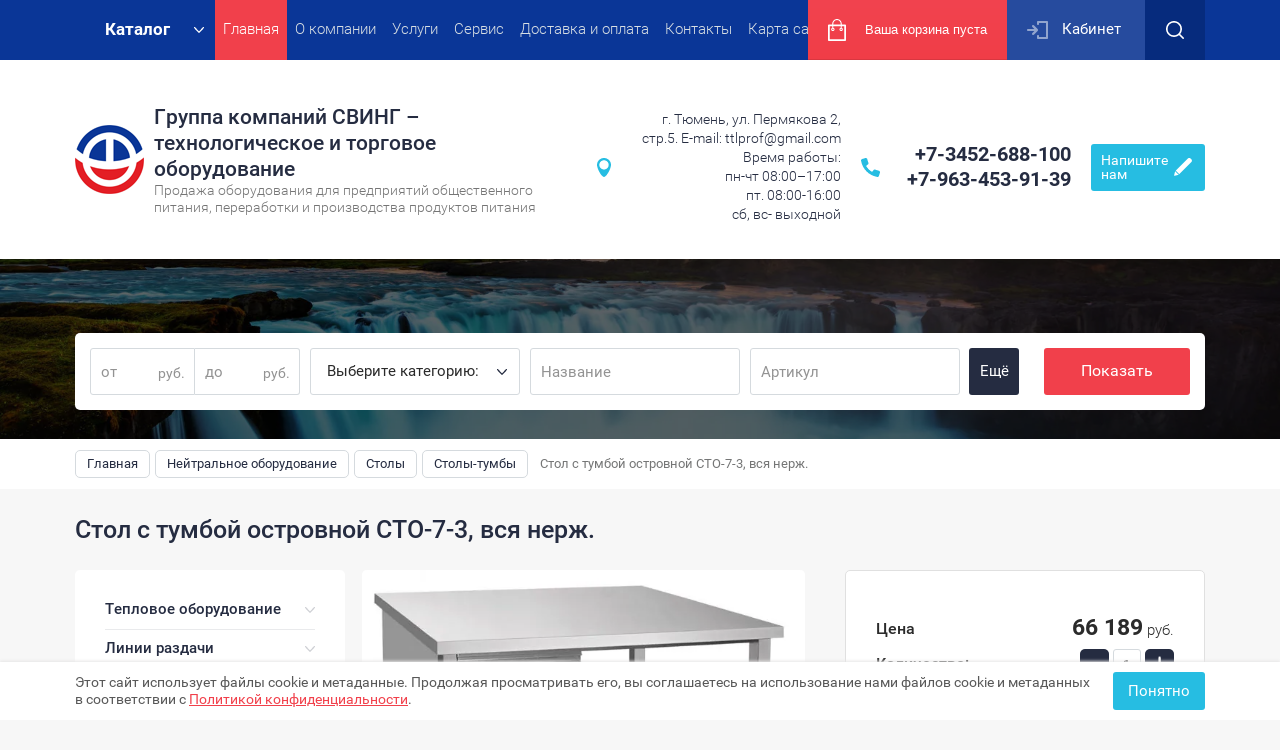

--- FILE ---
content_type: text/html; charset=utf-8
request_url: https://sving72.ru/shop/product/stol-s-tumboy-ostrovnoy-sto-7-3
body_size: 39346
content:

	<!doctype html><html lang="ru"><head><meta charset="utf-8"><meta name="robots" content="all"/><title>Стол с тумбой островной СТО-7-3, вся нерж.</title><meta name="description" content="Стол с тумбой островной СТО-7-3, вся нерж."><meta name="keywords" content="Стол с тумбой островной СТО-7-3, вся нерж."><meta name="SKYPE_TOOLBAR" content="SKYPE_TOOLBAR_PARSER_COMPATIBLE"><meta name="viewport" content="width=device-width, initial-scale=1.0, maximum-scale=1.0, user-scalable=no"><meta name="format-detection" content="telephone=no"><meta http-equiv="x-rim-auto-match" content="none"><link rel="stylesheet" href="/g/css/styles_articles_tpl.css"><script src="/g/libs/jquery/1.10.2/jquery.min.js"></script><script src="/t/v2081/images/grids.min.js"></script><meta name="cmsmagazine" content="e175cf5811cd11bec305b445d3aca225" />
<link rel='stylesheet' type='text/css' href='/shared/highslide-4.1.13/highslide.min.css'/>
<script type='text/javascript' src='/shared/highslide-4.1.13/highslide-full.packed.js'></script>
<script type='text/javascript'>
hs.graphicsDir = '/shared/highslide-4.1.13/graphics/';
hs.outlineType = null;
hs.showCredits = false;
hs.lang={cssDirection:'ltr',loadingText:'Загрузка...',loadingTitle:'Кликните чтобы отменить',focusTitle:'Нажмите чтобы перенести вперёд',fullExpandTitle:'Увеличить',fullExpandText:'Полноэкранный',previousText:'Предыдущий',previousTitle:'Назад (стрелка влево)',nextText:'Далее',nextTitle:'Далее (стрелка вправо)',moveTitle:'Передвинуть',moveText:'Передвинуть',closeText:'Закрыть',closeTitle:'Закрыть (Esc)',resizeTitle:'Восстановить размер',playText:'Слайд-шоу',playTitle:'Слайд-шоу (пробел)',pauseText:'Пауза',pauseTitle:'Приостановить слайд-шоу (пробел)',number:'Изображение %1/%2',restoreTitle:'Нажмите чтобы посмотреть картинку, используйте мышь для перетаскивания. Используйте клавиши вперёд и назад'};</script>

            <!-- 46b9544ffa2e5e73c3c971fe2ede35a5 -->
            <script src='/shared/s3/js/lang/ru.js'></script>
            <script src='/shared/s3/js/common.min.js'></script>
        <link rel='stylesheet' type='text/css' href='/shared/s3/css/calendar.css' /><link rel="icon" href="/favicon.ico" type="image/x-icon">

<!--s3_require-->
<link rel="stylesheet" href="/g/basestyle/1.0.1/user/user.css" type="text/css"/>
<link rel="stylesheet" href="/g/basestyle/1.0.1/user/user.blue.css" type="text/css"/>
<script type="text/javascript" src="/g/basestyle/1.0.1/user/user.js" async></script>
<!--/s3_require-->
			
		
		
		
			<link rel="stylesheet" type="text/css" href="/g/shop2v2/default/css/theme.less.css">		
			<script type="text/javascript" src="/g/printme.js"></script>
		<script type="text/javascript" src="/g/shop2v2/default/js/tpl.js"></script>
		<script type="text/javascript" src="/g/shop2v2/default/js/baron.min.js"></script>
		
			<script type="text/javascript" src="/g/shop2v2/default/js/shop2.2.js"></script>
		
	<script type="text/javascript">shop2.init({"productRefs": {"277895015":{"model_":{"\u0421\u0442\u043e\u043b \u0441 \u0442\u0443\u043c\u0431\u043e\u0439 \u043e\u0441\u0442\u0440\u043e\u0432\u043d\u043e\u0439 \u0421\u0422\u041e-7-3, \u0432\u0441\u044f \u043d\u0435\u0440\u0436.":["461713615"]},"dlina":{"1500":["461713615"]},"sirina":{"700":["461713615"]},"vysota":{"860":["461713615"]},"postavsik":{"\u0420\u043e\u0441\u0441\u0438\u044f":["461713615"]}}},"apiHash": {"getPromoProducts":"c9e898c50a9038121041508b46dc1647","getSearchMatches":"0d2e992fe7f1d508aad99cecc76809b6","getFolderCustomFields":"020cf9d2d7d9630b79e3f6eac6846cc6","getProductListItem":"261526d1e00dff86d352271180809862","cartAddItem":"4edf4dee2dd8308a3e37e95cef3f4037","cartRemoveItem":"6f630a85307070b289d943819a92c85d","cartUpdate":"f85fb05cec1f5528aa1110d2fb43b679","cartRemoveCoupon":"48247d047429f484909eedb3260682d7","cartAddCoupon":"11b1b307dd9d1c70d4bd10090674295e","deliveryCalc":"48d04bf80876180f7bd2454cf36a2674","printOrder":"1ade5c23cb6aebaa838f671629cc0e2f","cancelOrder":"d5dedca473b3eeb0c74e5610d92355a8","cancelOrderNotify":"19c0894e6bb18552fd571b09ce26aeb4","repeatOrder":"254febd118827b8ab900544eccea1c80","paymentMethods":"0b219e4dcffc97a0ecb0b0967edd117e","compare":"bd930fdb1d009015b3dbf55fd7ad2bae"},"hash": null,"verId": 1575812,"mode": "product","step": "","uri": "/shop","IMAGES_DIR": "/d/","my": {"list_picture_enlarge":true,"accessory":"\u0410\u043a\u0441\u0441\u0435\u0441\u0441\u0443\u0430\u0440\u044b","kit":"\u041d\u0430\u0431\u043e\u0440","recommend":"\u0420\u0435\u043a\u043e\u043c\u0435\u043d\u0434\u0443\u0435\u043c\u044b\u0435","similar":"\u041f\u043e\u0445\u043e\u0436\u0438\u0435","modification":"\u041c\u043e\u0434\u0438\u0444\u0438\u043a\u0430\u0446\u0438\u0438","unique_values":true,"pricelist_options_toggle":true,"rating_hide":true,"buy_alias":"\u0414\u043e\u0431\u0430\u0432\u0438\u0442\u044c \u0432 \u043a\u043e\u0440\u0437\u0438\u043d\u0443"},"shop2_cart_order_payments": 3,"cf_margin_price_enabled": 0,"maps_yandex_key":"","maps_google_key":""});</script>
<style type="text/css">.product-item-thumb {width: 180px;}.product-item-thumb .product-image, .product-item-simple .product-image {height: 160px;width: 180px;}.product-item-thumb .product-amount .amount-title {width: 84px;}.product-item-thumb .product-price {width: 130px;}.shop2-product .product-side-l {width: 180px;}.shop2-product .product-image {height: 180px;width: 180px;}.shop2-product .product-thumbnails li {width: 50px;height: 50px;}</style>
 <link rel="stylesheet" href="/t/v2081/images/theme7/theme.scss.css"><!--[if lt IE 10]><script src="/g/libs/ie9-svg-gradient/0.0.1/ie9-svg-gradient.min.js"></script><script src="/g/libs/jquery-placeholder/2.0.7/jquery.placeholder.min.js"></script><script src="/g/libs/jquery-textshadow/0.0.1/jquery.textshadow.min.js"></script><script src="/g/s3/misc/ie/0.0.1/ie.js"></script><![endif]--><!--[if lt IE 9]><script src="/g/libs/html5shiv/html5.js"></script><![endif]--><link rel="stylesheet" href="/t/v2081/images/bdr_styles.scss.css"><script type="text/javascript" src="/t/v2081/images/js/printme.js"></script>
<script>
ONICON_ONLINE_SEND = function() {
yaCounter47626324.reachGoal('chat_send');
};
</script>

<script>
ONICON_CALLBACK_SEND = function() {
yaCounter47626324.reachGoal('zvonok');
};
</script>
<script src="/g/templates/addons/slider/carousel/s3slidercarousel.js"></script><link rel="stylesheet" href="/g/templates/addons/slider/carousel/slider_carousel.css"><link rel="stylesheet" href="/t/v2081/images/css/site_addons.scss.css"><script type="text/javascript" src="/t/v2081/images/js/site_addons.js"></script><link rel="stylesheet" href="/t/v2081/images/css/seo_optima_b.scss.css"></head><body  class="product"><div class="site-wrapper"><div class="bblock_div"><div class="bblock_div_in"><div class="bblock_div_text">Этот сайт использует файлы cookie и метаданные. Продолжая просматривать его, вы соглашаетесь на использование нами файлов cookie и метаданных в соответствии с <a href="/politika-konfidencialnosti" target="_blank">Политикой конфиденциальности</a>.</div><div class="bblock_div_but tpl-form-button">Понятно</div></div></div><div class="callback-form-wr"><div class="callback-form-in"><div class="close-btn"></div><div class="tpl-anketa" data-api-url="/-/x-api/v1/public/?method=form/postform&param[form_id]=55785841&param[tpl]=db:form.minimal.tpl" data-api-type="form">
		<div class="title">Напишите нам</div>			<form method="post" action="/">
		<input type="hidden" name="form_id" value="db:form.minimal.tpl">
		<input type="hidden" name="tpl" value="db:form.minimal.tpl">
		<input type="hidden" name="placeholdered_fields" value="1">
									        <div class="tpl-field type-text field-required ">
	          	          <div class="field-value">
	          		            	<input  type="text" size="30" maxlength="100" value="" name="d[0]" placeholder="Имя *" />
	            	            	          </div>
	        </div>
	        						        <div class="tpl-field type-text field-required ">
	          	          <div class="field-value">
	          		            	<input  type="text" size="30" maxlength="100" value="" name="d[1]" placeholder="Номер телефона *" />
	            	            	          </div>
	        </div>
	        						        <div class="tpl-field type-textarea ">
	          	          <div class="field-value">
	          		            	<textarea cols="50" rows="7" name="d[2]" placeholder="Коментарий"></textarea>
	            	            	          </div>
	        </div>
	        						        <div class="tpl-field type-checkbox field-required ">
	          	          <div class="field-value">
	          						<ul>
													<li><label><input type="checkbox" value="Да" name="d[3]" />Я выражаю <a href="/users/agreement" onclick="window.open(this.href, '', 'resizable=no,status=no,location=no,toolbar=no,menubar=no,fullscreen=no,scrollbars=no,dependent=no,width=500,left=500,height=700,top=700'); return false;">согласие на передачу и обработку персональных данных</a> в соответствии с <a href="/politika-konfidencialnosti" onclick="window.open(this.href, '', 'resizable=no,status=no,location=no,toolbar=no,menubar=no,fullscreen=no,scrollbars=no,dependent=no,width=500,left=500,height=700,top=700'); return false;">Политикой конфиденциальности</a></label></li>
											</ul>
					            	          </div>
	        </div>
	        		
		
		<div class="tpl-field tpl-field-button">
			<button type="submit" class="tpl-form-button" >Отправить</button>
		</div>

		<re-captcha data-captcha="recaptcha"
     data-name="captcha"
     data-sitekey="6LcNwrMcAAAAAOCVMf8ZlES6oZipbnEgI-K9C8ld"
     data-lang="ru"
     data-rsize="invisible"
     data-type="image"
     data-theme="light"></re-captcha></form>
					</div>
</div></div><div class="top-panel-line"><div class="top-panel-line-in"><div class="folder-top-wr"><div class="folder-block-title"><span><span>Каталог</span></span></div><ul class="folder-ul"><li><a href="/shop/folder/teplovoye-oborudovaniye" ><span>Тепловое оборудование</span></a><ul class="level-2"><li><a href="/shop/folder/ponchikovyye-apparaty" ><span>Аппараты пончиковые</span></a></li><li><a href="/shop/folder/apparaty-sous-vide" ><span>Аппараты Sous Vide</span></a></li><li><a href="/shop/folder/blinnyye-apparaty" ><span>Блинные аппараты</span></a></li><li><a href="/shop/folder/vafelnitsy" ><span>Вафельницы</span></a></li><li><a href="/shop/folder/vitriny-dlya-kur" ><span>Витрины для кур</span></a></li><li><a href="/shop/folder/vitriny-neytralnyye" ><span>Витрины нейтральные</span></a></li><li><a href="/shop/folder/vitriny-teplovyye" ><span>Витрины  и шкафы тепловые</span></a></li><li><a href="/shop/folder/grili" ><span>Грили барбекю</span></a><ul class="level-3"><li><a href="/shop/folder/grili-barbekyu-gazovyye" ><span>Грили барбекю газовые</span></a></li><li><a href="/shop/folder/grili-barbekyu-elektricheskiye" ><span>Грили барбекю электрические</span></a></li></ul></li><li><a href="/shop/folder/grili-galechnyye" ><span>Грили галечные</span></a></li><li><a href="/shop/folder/grili-dlya-kur" ><span>Грили для кур</span></a></li><li><a href="/shop/folder/grili-dlya-shaurmy" ><span>Грили для шаурмы</span></a><ul class="level-3"><li><a href="/shop/folder/grili-dlya-shaurmy-gazovyye" ><span>Грили для шаурмы газовые</span></a></li><li><a href="/shop/folder/grili-dlya-shaurmy-elektricheskiye" ><span>Грили для шаурмы электрические</span></a></li></ul></li><li><a href="/shop/folder/grili-kontaktnyye" ><span>Грили контактные</span></a></li><li><a href="/shop/folder/grili-rolikovyye" ><span>Грили роликовые</span></a></li><li><a href="/shop/folder/grili-salamander-salamandra" ><span>Грили Salamander (Саламандра)</span></a></li><li><a href="/shop/folder/dymogeneratory" ><span>Дымогенераторы</span></a></li><li><a href="/shop/folder/koptilni" ><span>Коптильни</span></a></li><li><a href="/shop/folder/kotly-pishchevarochnyye" ><span>Котлы пищеварочные</span></a><ul class="level-3"><li><a href="/shop/folder/oprokidyvayemyye" ><span>Котлы опрокидываемые</span></a></li><li><a href="/shop/folder/statsionarnyye" ><span>Котлы стационарные</span></a></li><li><a href="/shop/folder/parovyye" ><span>Котлы паровые</span></a></li><li><a href="/shop/folder/kotly-gazovyye" ><span>Котлы пищеварочные газовые</span></a></li></ul></li><li><a href="/shop/folder/makoronovarki" ><span>Макороноварки</span></a><ul class="level-3"><li><a href="/shop/folder/makaronovarki-gazovyye" ><span>Макароноварки газовые</span></a></li><li><a href="/shop/folder/makaronovarki-elektricheskiye" ><span>Макароноварки электрические</span></a></li></ul></li><li><a href="/shop/folder/mikrovolnovyye-pechi" ><span>Микроволновые печи (СВЧ)</span></a></li><li><a href="/shop/folder/parovarki" ><span>Пароварки</span></a></li><li><a href="/shop/folder/parokonvektomaty" ><span>Пароконвектоматы</span></a><ul class="level-3"><li><a href="/shop/folder/inzhektsionnyye" ><span>Пароконвектоматы инжекционные</span></a></li><li><a href="/shop/folder/boylernyye" ><span>Пароконвектоматы бойлерные</span></a></li></ul></li><li><a href="/shop/folder/pechi-dlya-pitstsy" ><span>Печи для пиццы</span></a></li><li><a href="/shop/folder/pechi-konvejernye" ><span>Печи конвейерные</span></a></li><li><a href="/shop/folder/pechi-konvektsionyye" ><span>Печи конвекционные</span></a></li><li><a href="/shop/folder/plity-wok" ><span>Плиты WOK</span></a></li><li><a href="/shop/folder/plity" ><span>Плиты газовые</span></a></li><li><a href="/shop/folder/plity-induktsionnyye" ><span>Плиты индукционные</span></a></li><li><a href="/shop/folder/plity-elektricheskiye" ><span>Плиты электрические</span></a></li><li><a href="/shop/folder/poverkhnosti-zharochnyye" ><span>Поверхности жарочные</span></a><ul class="level-3"><li><a href="/shop/folder/zharochnyye-poverkhnosti-gazovyye" ><span>Жарочные поверхности газовые</span></a></li><li><a href="/shop/folder/zharochnyye-poverkhnosti-elektricheskiye" ><span>Жарочные поверхности электрические</span></a></li></ul></li><li><a href="/shop/folder/risovarki" ><span>Рисоварки / Термосы для риса</span></a></li><li><a href="/shop/folder/oprokidyvayushchiyesya-skovorody" ><span>Сковороды</span></a><ul class="level-3"><li><a href="/shop/folder/gazovije-skovorody" ><span>Сковороды газовые</span></a></li><li><a href="/shop/folder/skovorody-elektricheskiye" ><span>Сковороды электрические</span></a></li></ul></li><li><a href="/shop/folder/stoly-teplovyye" ><span>Столы тепловые</span></a></li><li><a href="/shop/folder/sushilki-degidratory-dlya-ovoshchey-i-fruktov" ><span>Сушилки (дегидраторы) для овощей и фруктов</span></a></li><li><a href="/shop/folder/tostery" ><span>Тостеры</span></a></li><li><a href="/shop/folder/frityurnitsy" ><span>Фритюрницы</span></a><ul class="level-3"><li><a href="/shop/folder/frityurnitsy-gazovyye" ><span>Фритюрницы газовые</span></a></li><li><a href="/shop/folder/frityurnitsy-elektricheskiye" ><span>Фритюрницы электрические</span></a></li></ul></li><li><a href="/shop/folder/cheburechnitsy" ><span>Чебуречницы</span></a></li><li><a href="/shop/folder/zharochnyye-shkafy" ><span>Шкафы жарочные</span></a><ul class="level-3"><li><a href="/shop/folder/shkaf-zharochnyy-gazovyy" ><span>Шкафы жарочные газовые</span></a></li><li><a href="/shop/folder/shkafy-zharochnyye-elektricheskiye" ><span>Шкафы жарочные электрические</span></a></li></ul></li><li><a href="/shop/folder/yaytsevarki" ><span>Яйцеварки</span></a></li><li><a href="/shop/folder/aksessuary-1" ><span>Аксессуары для теплового оборудования</span></a></li></ul></li><li><a href="/shop/folder/linii-razdachi" ><span>Линии раздачи</span></a><ul class="level-2"><li><a href="/shop/folder/marmity" ><span>Мармиты</span></a><ul class="level-3"><li><a href="/shop/folder/marmity-gazovyye-1" ><span>Мармиты газовые</span></a></li><li><a href="/shop/folder/marmity-elekticheskiye" ><span>Мармиты электические</span></a></li><li><a href="/shop/folder/marmity-dlya-kartofeli-fri" ><span>Мармиты для картофели фри</span></a></li></ul></li><li><a href="/shop/folder/salat-bary" ><span>Салат-бары</span></a></li><li><a href="/shop/folder/liniya-razdachi-asta-modernizirovannaya" ><span>Линия раздачи &quot;Аста&quot; модернизированная</span></a></li><li><a href="/shop/folder/linii-razdachi-mini" ><span>Линии раздачи &quot;МИНИ&quot;</span></a></li><li><a href="/shop/folder/patsha" ><span>Линия раздачи &quot;Патша&quot;</span></a></li><li><a href="/shop/folder/liniya-razdachi-peredvizhnaya" ><span>Линия раздачи ПЕРЕДВИЖНАЯ</span></a></li><li><a href="/shop/folder/premyer" ><span>Линия раздачи &quot;Премьер&quot;</span></a></li><li><a href="/shop/folder/dispensery-dlya-stakanov" ><span>Диспенсеры для стаканов</span></a></li><li><a href="/shop/folder/dispensery-dlya-tarelok" ><span>Диспенсеры для тарелок</span></a></li><li><a href="/shop/folder/infrakrasnyye-podogrevateli-pishchi" ><span>Инфракрасные подогреватели пищи</span></a></li><li><a href="/shop/folder/liniya-razdachi-hot-line-1" ><span>Линия раздачи &quot;HOT-LINE&quot;</span></a></li></ul></li><li><a href="/shop/folder/oborudovaniye-dlya-bara" ><span>Барное оборудование</span></a><ul class="level-2"><li><a href="/shop/folder/granitory" ><span>Граниторы</span></a></li><li><a href="/shop/folder/izmelchiteli-lda" ><span>Измельчители льда</span></a></li><li><a href="/shop/folder/kipyatilniki-kopiya-1" ><span>Кипятильники</span></a></li><li><a href="/shop/folder/miksery-dlya-molochnykh-kokteyley" ><span>Миксеры для молочных коктейлей</span></a></li><li><a href="/shop/folder/sokovyzhimalki" ><span>Соковыжималки</span></a></li><li><a href="/shop/folder/sokookhladiteli" ><span>Сокоохладители</span></a></li><li><a href="/shop/folder/dispensery-dlya-soka" ><span>Диспенсеры для сока</span></a></li></ul></li><li><a href="/shop/folder/elektromekhanicheskoye-oborudovaniye" ><span>Электромеханическое оборудование</span></a><ul class="level-2"><li><a href="/shop/folder/blendery" ><span>Блендеры</span></a></li><li><a href="/shop/folder/kuttery" ><span>Куттеры</span></a></li><li><a href="/shop/folder/mashiny-protirochno-rezatelnije" ><span>Машины протирочные</span></a></li><li><a href="/shop/folder/ovoshcherezki" ><span>Овощерезки</span></a></li><li><a href="/shop/folder/ovoshchechistki-kartofelechistki" ><span>Овощечистки и картофелечистки</span></a></li><li><a href="/shop/folder/rybochistki" ><span>Рыбочистки</span></a></li><li><a href="/shop/folder/slaysery" ><span>Слайсеры</span></a></li><li><a href="/shop/folder/universalnyye-kukhonnyye-mashiny" ><span>Универсальные кухонные машины</span></a></li><li><a href="/shop/folder/khleborezki" ><span>Хлеборезки</span></a></li><li><a href="/shop/folder/zatochnye-stanki" ><span>Заточные станки</span></a></li><li><a href="/shop/folder/stol-panirovochnyj-dlya-kuricy" ><span>Стол панировочный для курицы</span></a></li></ul></li><li><a href="/shop/folder/posudomoyechnyye-mashiny" ><span>Посудомоечные машины</span></a><ul class="level-2"><li><a href="/shop/folder/posudomoyechnyye-mashiny-vstraivayemyye" ><span>Посудомоечные машины встраиваемые</span></a></li><li><a href="/shop/folder/posudomoyechnyye-mashiny-kupolnyye" ><span>Посудомоечные машины купольные</span></a></li><li><a href="/shop/folder/posudomoyechnyye-mashiny-tunnelnyye" ><span>Посудомоечные машины туннельные</span></a></li><li><a href="/shop/folder/posudomoyechnyye-mashiny-frontalnyye" ><span>Посудомоечные машины фронтальные</span></a></li><li><a href="/shop/folder/kotlomoyechnyye-mashiny" ><span>Котломоечные машины</span></a></li><li><a href="/shop/folder/stakanomoyechnyye-mashiny" ><span>Стаканомоечные машины</span></a></li><li><a href="/shop/folder/predmoyechnyye" ><span>Столы для посудомоечных машин</span></a></li></ul></li><li><a href="/shop/folder/oborudovaniye-fast-fud" ><span>Оборудование фаст-фуд</span></a><ul class="level-2"><li><a href="/shop/folder/blinnyye-stantsii" ><span>Блинные станции</span></a></li><li><a href="/shop/folder/pop-korn" ><span>Аппараты для попкорна</span></a></li><li><a href="/shop/folder/sakharnaya-vata" ><span>Аппараты для сахарной ваты</span></a></li><li><a href="/shop/folder/apparaty-dlya-khot-dogov" ><span>Аппараты для хот-догов (корн-догов)</span></a></li></ul></li><li><a href="/shop/folder/oborudovaniye-dlya-kafe-morozhenogo" ><span>Оборудование для кафе-мороженого</span></a><ul class="level-2"><li><a href="/shop/folder/frizery-dlya-morozhenogo" ><span>Фризеры для мороженого</span></a></li></ul></li><li><a href="/shop/folder/kholodilnoye-oborudovaniye" ><span>Холодильное оборудование</span></a><ul class="level-2"><li><a href="/shop/folder/barnyye-kholodilniki" ><span>Барные холодильники</span></a></li><li><a href="/shop/folder/vitriny-kholodilnyye-nastolnyye" ><span>Витрины холодильные настольные</span></a></li><li><a href="/shop/folder/konditerskiye-vitriny" ><span>Кондитерские витрины</span></a></li><li><a href="/shop/folder/konditerskiye-shkafy" ><span>Кондитерские шкафы</span></a></li><li><a href="/shop/folder/morozilnyye-lari" ><span>Лари низкотемпературные</span></a><ul class="level-3"><li><a href="/shop/folder/s-glukhoy-kryshkoy" ><span>Лари морозильные с глухой крышкой</span></a></li><li><a href="/shop/folder/so-steklyannoy-kryshkoy" ><span>Лари морозильные со стеклянной крышкой</span></a></li><li><a href="/shop/folder/morozilnye-bonety" ><span>Морозильные бонеты</span></a></li></ul></li><li><a href="/shop/folder/ldogeneratory" ><span>Льдогенераторы</span></a><ul class="level-3"><li><a href="/shop/folder/bunkery-dlya-ldogeneratorov" ><span>Бункеры для льдогенераторов</span></a></li><li><a href="/shop/folder/ldogeneratory-kubikovogo-lda" ><span>Льдогенераторы кубикового льда</span></a></li><li><a href="/shop/folder/ldogeneratory-chashuychatogo-lda" ><span>Льдогенераторы чешуйчатого льда</span></a></li><li><a href="/shop/folder/ldogeneratory-palchikovogo-lda" ><span>Льдогенераторы пальчикового льда</span></a></li><li><a href="/shop/folder/granulirovannyy-led93" ><span>Льдогенераторы гранулированный лед</span></a></li><li><a href="/shop/folder/kolotyj-led" ><span>Льдлгенераторы колотый лед</span></a></li></ul></li><li><a href="/shop/folder/meditsinskiye-morozilniki" ><span>Медицинские холодильники</span></a><ul class="level-3"><li><a href="/shop/folder/laboratornyye-kholodilniki-1" ><span>Лабораторные холодильники</span></a></li><li><a href="/shop/folder/farmatsevticheskiye-kholodilniki" ><span>Фармацевтические холодильники</span></a></li><li><a href="/shop/folder/kholodilniki-dlya-khraneniya-krovi" ><span>Холодильники для хранения крови</span></a></li><li><a href="/shop/folder/medicinskie-morozilniki" ><span>Медицинские морозильники</span></a></li></ul></li><li><a href="/shop/folder/prilavki-kholodilnyye-myasnyye" ><span>Прилавки холодильные мясные</span></a></li><li><a href="/shop/folder/stoly-dlya-pitstsy" ><span>Столы для пиццы</span></a></li><li><a href="/shop/folder/stoly-morozilnyye" ><span>Столы низкотемпературные</span></a></li><li><a href="/shop/folder/stoly-kholodilnyye" ><span>Столы среднетемпературные</span></a></li><li><a href="/shop/folder/kholodilnyye-gorki" ><span>Холодильные горки</span></a></li><li><a href="/shop/folder/kholodilnyye-kamery" ><span>Холодильные камеры</span></a><ul class="level-3"><li><a href="/shop/folder/standartnyye" ><span>Стандартные камеры</span></a></li><li><a href="/shop/folder/kholodilnyye-kamery-so-steklyannym-frontom" ><span>Камеры со стеклянным фронтом</span></a></li></ul></li><li><a href="/shop/folder/kholodilnyye-mashiny" ><span>Холодильные моноблоки</span></a><ul class="level-3"><li><a href="/shop/folder/srednetemperaturnyye" ><span>Среднетемпературные моноблоки</span></a></li><li><a href="/shop/folder/nizkotemperaturnyye-1" ><span>Низкотемпературные моноблоки</span></a></li></ul></li><li><a href="/shop/folder/kholodilnyye-split-sistemy" ><span>Холодильные сплит-системы</span></a><ul class="level-3"><li><a href="/shop/folder/srednetemperaturnyye-split-sistemy" ><span>Среднетемпературные сплит-системы</span></a></li><li><a href="/shop/folder/nizkotemperaturnyye-split-sistemy" ><span>Низкотемпературные сплит-системы</span></a></li></ul></li><li><a href="/shop/folder/shkafy-vinnyye" ><span>Шкафы винные</span></a></li><li><a href="/shop/folder/shkafy-dlya-ikry" ><span>Шкафы для икры</span></a></li><li><a href="/shop/folder/kombinirovannyye" ><span>Шкафы комбинированные</span></a></li><li><a href="/shop/folder/nizkotemperaturnyye" ><span>Шкафы низкотемпературные</span></a></li><li><a href="/shop/folder/shkafy-kholodilnyye" ><span>Шкафы среднетемпературные</span></a></li><li><a href="/shop/folder/shkafy-universalnyye" ><span>Шкафы универсальные</span></a></li><li><a href="/shop/folder/shkafy-shokovoy-zamorozki" ><span>Шкафы шоковой заморозки</span></a></li><li><a href="/shop/folder/shkafy-vinnye" ><span>Шкафы специализированные</span></a></li></ul></li><li><a href="/shop/folder/oborudovaniye-dlya-pekarni" ><span>Оборудование для пекарни</span></a><ul class="level-2"><li><a href="/shop/folder/dezhepod-yemooprokidyvatel" ><span>Дежеподъемоопрокидыватели</span></a></li><li><a href="/shop/folder/lapsherezki" ><span>Лапшерезки</span></a></li><li><a href="/shop/folder/mashiny-dlya-sloyenogo-testa" ><span>Машины для слоеного теста</span></a></li><li><a href="/shop/folder/miksery-planetarnyye" ><span>Миксеры планетарные</span></a></li><li><a href="/shop/folder/miksery-ruchnyye" ><span>Миксеры ручные</span></a></li><li><a href="/shop/folder/mukoproseyevatelnyye-mashiny" ><span>Мукопросеиватели</span></a></li><li><a href="/shop/folder/pechi-ratatsionnyye" ><span>Печи ротационные</span></a></li><li><a href="/shop/folder/pechi-dlya-hleba-na-drovah" ><span>Печи для хлеба на дровах</span></a></li><li><a href="/shop/folder/testodeliteli" ><span>Тестоделители</span></a></li><li><a href="/shop/folder/testozakatki" ><span>Тестозакаточные машины</span></a></li><li><a href="/shop/folder/testomesy" ><span>Тестомесы</span></a><ul class="level-3"><li><a href="/shop/folder/s-fiksirovannoy-dezhoy" ><span>Тестомесы с фиксированной дежой</span></a></li><li><a href="/shop/folder/so-s-yemnoy-dezhoy" ><span>Тестомесы со съемной дежой</span></a></li><li><a href="/shop/folder/testoprigotovitelnyy-kompleks" ><span>Тестоприготовительный комплекс</span></a></li><li><a href="/shop/folder/s-zagruzchikom-opary" ><span>Тестомес с загрузчиком опары</span></a></li><li><a href="/shop/folder/s-gidravlicheskim-oprokidyvatelem" ><span>Тестомес с гидравлическим опрокидывателем</span></a></li><li><a href="/shop/folder/testomesy-dlya-krutogo-testa" ><span>Тестомесы для крутого теста</span></a></li></ul></li><li><a href="/shop/folder/testookrugliteli" ><span>Тестоокруглители</span></a></li><li><a href="/shop/folder/testootsadochnyye-mashiny" ><span>Тестоотсадочные машины</span></a></li><li><a href="/shop/folder/testoraskatochnyye-mashiny" ><span>Тестораскаточные машины</span></a></li><li><a href="/shop/folder/shkafy-pekarskiye" ><span>Шкафы пекарские</span></a></li><li><a href="/shop/folder/shkafy-rastoyechnyye" ><span>Шкафы расстоечные</span></a></li><li><a href="/shop/folder/zahvaty-dezhi" ><span>Захваты дежи</span></a></li><li><a href="/shop/folder/zagrzchiki-opary" ><span>Загрзчики опары</span></a></li><li><a href="/shop/folder/pressy-dlya-piccy" ><span>Прессы для пиццы</span></a></li><li><a href="/shop/folder/fermentator-1" ><span>Ферментатор</span></a></li></ul></li><li class="opened"><a href="/shop/folder/vspomogatelnoye-oborudovaniye" ><span>Нейтральное оборудование</span></a><ul class="level-2"><li><a href="/shop/folder/vanny-moyechnyye" ><span>Ванны моечные</span></a><ul class="level-3"><li><a href="/shop/folder/svarnyye" ><span>Сварные</span></a><ul class="level-4"><li><a href="/shop/folder/vanna-1-o-sekts" ><span>Ванны сварные 1-о секц.</span></a></li><li><a href="/shop/folder/vanna-2-kh-sekts" ><span>Ванны сварные 2-х секц.</span></a></li><li><a href="/shop/folder/vanna-3-kh-sekts" ><span>Ванна 3-х секц.</span></a></li><li><a href="/shop/folder/vanny-s-rabochey-poverkhnostyu" ><span>Ванны с рабочей поверхностью</span></a></li><li><a href="/dopolnitelnyye-optsii-dlya-vann-moyechnykh-svarnykh" ><span>Дополнительные опции для ванн моечных сварных</span></a></li></ul></li><li><a href="/shop/folder/tselnotyanutyye" ><span>Цельнотянутые</span></a><ul class="level-4"><li><a href="/shop/folder/vanna-1-o-sekts-1" ><span>Ванны цельнотянутые 1-о секц.</span></a></li><li><a href="/shop/folder/vanna-2-kh-sekts-1" ><span>Ванны цельнотянутые 2-х секц.</span></a></li><li><a href="/shop/folder/vanny-tselnotyanutyye-3-kh-sekts" ><span>Ванны цельнотянутые 3-х секц.</span></a></li><li><a href="/shop/folder/vanny-rakoviny" ><span>Ванны-раковины</span></a></li><li><a href="/shop/folder/vanny-so-stolom" ><span>Ванны со столом</span></a></li><li><a href="/shop/folder/dopolnitelnyye-optsii-dlya-vann-moyechnykh-tselnotyanutykh" ><span>Дополнительные опции для ванн моечных цельнотянутых</span></a></li></ul></li><li><a href="/shop/folder/vanny-kotlomoyechnyye" ><span>Ванны котломоечные</span></a></li></ul></li><li><a href="/shop/folder/zonty-ventilyatsionnyye" ><span>Зонты вентиляционные</span></a><ul class="level-3"><li><a href="/shop/folder/zonty-vytyazhnyye" ><span>Зонты вытяжные</span></a></li><li><a href="/shop/folder/zonty-pritochno-vytyazhnyye" ><span>Зонты приточно-вытяжные</span></a></li></ul></li><li><a href="/shop/folder/kassovyye-prilavki" ><span>Кассовые прилавки</span></a></li><li><a href="/shop/folder/podstavki-pod-oborudovaniye" ><span>Подставки под оборудование</span></a></li><li><a href="/shop/folder/podstavki-s-napravlyayushchimi" ><span>Подставки с направляющими</span></a></li><li><a href="/shop/folder/podtovarniki" ><span>Подтоварники</span></a></li><li><a href="/shop/folder/polki" ><span>Полки</span></a><ul class="level-3"><li><a href="/shop/folder/nastennyye" ><span>Полки настенные</span></a></li></ul></li><li><a href="/shop/folder/prilavki-vitriny" ><span>Прилавки-витрины</span></a></li><li><a href="/shop/folder/rabochiye-poverkhnosti" ><span>Рабочие поверхности</span></a></li><li><a href="/shop/folder/rukomoyniki" ><span>Рукомойники</span></a></li><li><a href="/shop/folder/stellazhi" ><span>Стеллажи</span></a><ul class="level-3"><li><a href="/shop/folder/kukhonnyye-1" ><span>Стеллажи кухонные</span></a></li><li><a href="/shop/folder/skladskiye" ><span>Складские стеллажи</span></a></li><li><a href="/shop/folder/torgovyj-stellazhi" ><span>Торговый стеллажи</span></a></li></ul></li><li class="opened"><a href="/shop/folder/stoly" ><span>Столы</span></a><ul class="level-3"><li><a href="/shop/folder/stoly-dlya-chistki-ryby" ><span>Столы для чистки рыбы</span></a></li><li><a href="/shop/folder/stoly-konditerskiye" ><span>Столы кондитерские</span></a></li><li><a href="/shop/folder/proizvodstvennyye-serii-biznes" ><span>Столы производственные</span></a></li><li><a href="/shop/folder/stoly-dlya-otkhodov" ><span>Столы для отходов</span></a></li><li><a href="/shop/folder/stoly-razdelochnyye-obvalochnyye" ><span>Столы для разделки мяса</span></a></li><li class="opened active"><a href="/shop/folder/stol-tumba" ><span>Столы-тумбы</span></a></li><li><a href="/shop/folder/stoly-dlya-obrabotki-ovoshchey" ><span>Столы для обработки овощей</span></a></li><li><a href="/shop/folder/stoly-obvalochnyye" ><span>Столы обвалочные</span></a></li><li><a href="/shop/folder/stoly-dlya-kofemashin" ><span>Столы для кофемашин</span></a></li></ul></li><li><a href="/shop/folder/telezhki-1" ><span>Тележки</span></a><ul class="level-3"><li><a href="/shop/folder/gidravlicheskiye" ><span>Тележки гидравлические</span></a></li><li><a href="/shop/folder/dlya-konditerskikh-izdeliy" ><span>Тележки производственные</span></a></li><li><a href="/shop/folder/servirovochnyye" ><span>Тележки сервировочные</span></a></li><li><a href="/shop/folder/telezhki-transportirovochnyye" ><span>Тележки транспортировочные</span></a></li></ul></li><li><a href="/shop/folder/urny-dlya-fud-korta" ><span>Урны для фуд-корта</span></a></li><li><a href="/shop/folder/shkafy-kukhonnyye" ><span>Шкафы</span></a><ul class="level-3"><li><a href="/shop/folder/shkafy-dlya-hleba" ><span>Шкафы для хлеба</span></a></li><li><a href="/shop/folder/shkafy-dlya-odezhdy" ><span>Шкафы для одежды</span></a></li><li><a href="/shop/folder/shkafy-kuhonnye" ><span>Шкафы кухонные</span></a></li><li><a href="/shop/folder/arhivnye-shkafy" ><span>Архивные шкафы</span></a></li></ul></li><li><a href="/shop/folder/shpilki" ><span>Шпильки</span></a></li><li><a href="/shop/folder/aksessuary-n-o" ><span>Аксессуары для нейтрального оборудования</span></a></li><li><a href="/shop/folder/lar-dlya-ovoshchej" ><span>Ларь для овощей</span></a></li><li><a href="/shop/folder/veshala-dlya-defrostacii-tush" ><span>Вешала для дефростации туш</span></a></li><li><a href="/shop/folder/lotki-dlya-defrostacii-tush" ><span>Лотки для дефростации туш</span></a></li></ul></li><li><a href="/shop/folder/pererabotka-myasa" ><span>Переработка мяса</span></a><ul class="level-2"><li><a href="/shop/folder/aksessuary-2" ><span>Аксессуары для переработки мяса</span></a></li><li><a href="/shop/folder/kolody-razrubochnyye" ><span>Колоды разрубочные</span></a></li><li><a href="/shop/folder/lentochnyye-pily-dlya-myasa-i-ryby" ><span>Ленточные пилы для мяса и рыбы</span></a></li><li><a href="/shop/folder/massazhery-dlya-myasa" ><span>Массажеры для мяса</span></a></li><li><a href="/shop/folder/myasorubki" ><span>Мясорубки</span></a></li><li><a href="/shop/folder/pressy-dlya-gamburgerov" ><span>Прессы для гамбургеров</span></a></li><li><a href="/shop/folder/shpritsy-kolbasnyye" ><span>Шприцы колбасные</span></a></li></ul></li><li><a href="/shop/folder/kofeynoye-oborudovaniye" ><span>Кофейное оборудование</span></a><ul class="level-2"><li><a href="/shop/folder/kofemashiny" ><span>Кофемашины</span></a></li><li><a href="/shop/folder/kofevarki" ><span>Кофеварки</span></a></li><li><a href="/shop/folder/kofemolki" ><span>Кофемолки</span></a></li><li><a href="/shop/folder/aksessuary-barista" ><span>Аксессуары бариста</span></a></li></ul></li><li><a href="/shop/folder/vesovoye-oborudovaniye" ><span>Весовое оборудование</span></a><ul class="level-2"><li><a href="/shop/folder/vesy-torgovye" ><span>Весы торговые</span></a></li></ul></li><li><a href="/shop/folder/upakovochnoye-oborudovaniye" ><span>Упаковочное оборудование</span></a><ul class="level-2"><li><a href="/shop/folder/vakuumnyye-upakovshchiki" ><span>Вакуумные упаковщики</span></a><ul class="level-3"><li><a href="/shop/folder/vakuumnyye-upakovshchiki-beskamernyye" ><span>Вакуумные упаковщики бескамерные</span></a></li><li><a href="/shop/folder/vakuumnyye-upakovshchiki-dvukhkamernyye" ><span>Вакуумные упаковщики двухкамерные</span></a></li><li><a href="/shop/folder/vakuumnyye-upakovshchiki-konveyyernyye" ><span>Вакуумные упаковщики конвейерные</span></a></li><li><a href="/shop/folder/vakuumnyye-upakovshchiki-odnokamernyye" ><span>Вакуумные упаковщики однокамерные</span></a></li></ul></li><li><a href="/shop/folder/termousadochnyye-apparaty" ><span>Термоупаковочные машины</span></a></li><li><a href="/shop/folder/zapayshchiki-paketov" ><span>Запайщики пакетов</span></a></li><li><a href="/shop/folder/raskhodnyye-materialy" ><span>Расходные материалы</span></a></li></ul></li><li><a href="/shop/folder/sanitarno-gigiyenicheskoye" ><span>Санитарно-гигиеническое оборудование</span></a><ul class="level-2"><li><a href="/shop/folder/sterilizatory-dlya-nozhey" ><span>Стерилизаторы для ножей и посуды</span></a></li><li><a href="/shop/folder/shkaf-dlya-hraneniya-i-dezinfekcii-uborochnogo-inventarya" ><span>Шкаф для хранения и дезинфекции уборочного инвентаря</span></a></li><li><a href="/shop/folder/insektitsidnyye-lampy" ><span>Инсектицидные лампы</span></a></li><li><a href="/shop/folder/izmelchiteli-otkhodov" ><span>Измельчители отходов</span></a></li><li><a href="/shop/folder/shkafy-dlya-dezinfekcii-odezhdy" ><span>Шкафы для дезинфекции одежды</span></a></li><li><a href="/shop/folder/zhirouloviteli" ><span>Жироуловители</span></a></li><li><a href="/shop/folder/peskouloviteli" ><span>Пескоуловители</span></a></li></ul></li><li><a href="/shop/folder/moyushchee-i-chistyashchie-sredstva" ><span>Моющее и чистящие средства</span></a><ul class="level-2"><li><a href="/shop/folder/aksessuary-dlya-posudomoyechnykh-mashin" ><span>Моющее средство для посудомоечных машин</span></a></li><li><a href="/shop/folder/moyushchee-sredstvo-dlya-parokonvektomatov" ><span>Моющее средство для пароконвектоматов</span></a></li><li><a href="/shop/folder/chistyashchie-sredstva-dlya-kofemashin-i-kofemolok" ><span>Чистящие средства для кофемашин и кофемолок</span></a></li></ul></li><li><a href="/shop/folder/kukhonnyy-inventar" ><span>Кухонный инвентарь и посуда</span></a><ul class="level-2"><li><a href="/shop/folder/razdelochnyye-doski" ><span>Разделочные доски</span></a></li><li><a href="/shop/folder/gastroyemkosti" ><span>Гастроемкости</span></a></li><li><a href="/shop/folder/kryshki-i-vstavki-dlya-gastroyemkostey" ><span>Крышки и вставки для гастроемкостей</span></a></li><li><a href="/shop/folder/protivni-i-reshetki" ><span>Противни и решетки</span></a></li><li><a href="/shop/folder/lopaty-dlya-pitstsy" ><span>Лопаты для пиццы</span></a></li><li><a href="/shop/folder/posuda-naplitnaya" ><span>Посуда наплитная</span></a></li><li><a href="/shop/folder/shchetki-dlya-pechi" ><span>Щетки для печи</span></a></li><li><a href="/shop/folder/lotki" ><span>Лотки</span></a></li><li><a href="/shop/folder/setka-protiven-dlya-prigotovleniya-piccy" ><span>Сетка-противень для приготовления пиццы</span></a></li></ul></li><li><a href="/shop/folder/prachechnoe-oborudovanie" ><span>Прачечное оборудование</span></a><ul class="level-2"><li><a href="/shop/folder/stiralnye-mashiny" ><span>Стиральные машины</span></a></li><li><a href="/shop/folder/sushilnye-mashiny" ><span>Сушильные машины</span></a></li><li><a href="/shop/folder/cushilnyj-shkafy" ><span>Cушильный шкафы</span></a></li><li><a href="/shop/folder/gladilnye-katki-i-kalandry" ><span>Гладильные катки и каландры</span></a></li><li><a href="/shop/folder/telezhki-dlya-belya" ><span>Тележки для белья</span></a></li><li><a href="/shop/folder/centrifugi-dlya-belya" ><span>Центрифуги для белья</span></a></li></ul></li><li><a href="/shop/folder/medicinskoe-oborudovanie" ><span>Медицинское оборудование</span></a><ul class="level-2"><li><a href="/shop/folder/lampy-dlya-dezinfekcii" ><span>Лампы для дезинфекции</span></a></li><li><a href="/shop/folder/medicinskie-holodilniki" ><span>Медицинские холодильники</span></a></li><li><a href="/shop/folder/shkaf-medicinskij" ><span>Шкаф медицинский</span></a></li></ul></li><li><a href="/shop/folder/oborudovaniye-b-u" ><span>Оборудование Б/У, новое (выставочные образцы)</span></a></li></ul></div><div class="mobile-top-menu-burger"></div><div class="menu-top-wr"><nav class="menu-top-in"><div class="menu-top-title">Меню</div><ul class="menu-top"><li class="opened active"><a href="/" ><span>Главная</span></a></li><li><a href="/o-kompanii" ><span>О компании</span></a></li><li><a href="/uslugi" ><span>Услуги</span></a></li><li><a href="/garantiynoye-i-servisnoye-obsluzhivaniye-oborudovaniya"  target="_blank"><span>Сервис</span></a></li><li><a href="/dostavka-i-oplata" ><span>Доставка и оплата</span></a></li><li><a href="/kontakty" ><span>Контакты</span></a></li><li><a href="/karta-sayta" ><span>Карта сайта</span></a></li></ul></nav></div><div class="cabinet-wr"><a href="/users-1/login" class="reg-enter">Кабинет</a></div><div class="site-search-btn"></div><div class="site-search-wr"><div class="close-btn"></div><form action="/search" method="get" class="site-search-form clear-self"><input type="text" class="search-text" name="search" onBlur="this.placeholder=this.placeholder==''?'Поиск по сайту':this.placeholder" onFocus="this.placeholder=this.placeholder=='Поиск по сайту'?'':this.placeholder;" placeholder="Поиск по сайту" /><input type="submit" class="search-but" value=""/><re-captcha data-captcha="recaptcha"
     data-name="captcha"
     data-sitekey="6LcNwrMcAAAAAOCVMf8ZlES6oZipbnEgI-K9C8ld"
     data-lang="ru"
     data-rsize="invisible"
     data-type="image"
     data-theme="light"></re-captcha></form></div></div></div><header role="banner" class="site-header"><div class="site-header-in"><div id="shop2-cart-preview">
	<div class="shop-block cart-preview ">
		<div class="cart-preview-count">0</div>
		<div class="block-body"><a href="/shop/cart">
						<div>Ваша корзина пуста</div>
                        </a>
		</div>
	</div>
</div><!-- Cart Preview --><div class="company-block"><a class="comapany-logo" href="http://sving72.ru"  title="На главную страницу"><img src=/thumb/2/Hz_4VM9fvFbZpzR_vZPo9A/69r69/d/logotip.png alt="/"></a><div class="comapany-name-wr"><div class="comapany-name"><a href="http://sving72.ru"  title="На главную страницу">Группа компаний СВИНГ – технологическое и торговое оборудование</a></div><div class="company-activity">Продажа оборудования для предприятий общественного питания, переработки и производства продуктов питания</div></div></div><div class="company-contacts "><div class="top-address "><span class="address-ico"></span>г. Тюмень, ул. Пермякова 2, стр.5. E-mail: ttlprof@gmail.com<br>Время работы:<br /> пн-чт 08:00–17:00<br />пт. 08:00-16:00<br/>сб, вс- выходной</div><div class="top-phone"><div><a href="tel:+7-3452-688-100">+7-3452-688-100</a></div><div><a href="tel:+7-963-453-91-39">+7-963-453-91-39</a></div></div><div class="callback-form-btn-top" onclick="yaCounter47626324.reachGoal('forma_pishite'); return true;"><span>Напишите<br>нам</span></div></div></div></header> <!-- .site-header --><div class="block-shop-search-wr page-in"><div class="block-shop-search-background" style="background-image: url('/d/54529190_0.jpg');"></div><div class="block-shop-search-in"><div class="mobile-view-search-btn-wr"><div class="mobile-view-search-btn"><span>Подобрать оборудование</span></div></div><div class="search-block-wr"><div class="close-mobile-search"></div>	
    
<div class="search-online-store">

	<div class="block-body">
		<div class="shop-search-close">Закрыть</div>
		<form class="dropdown" action="/shop/search" enctype="multipart/form-data">
			<input type="hidden" name="sort_by" value="">
									
																																																									<div class="field dimension clear-self">
					<span class="field-title">Цена</span>
					<label class="start">
						<span class="unit-title">руб.</span>
						<input name="s[price][min]" type="text" value="" placeholder="от">
					</label>
					<label class="end">
						<span class="unit-title">руб.</span>
						<input name="s[price][max]" type="text" value="" placeholder="до">
					</label>
				</div>
						
							<div class="field select">
					<span class="field-title">Выберите категорию:</span>
					<select name="s[folder_id]" id="s[folder_id]">
						<option value="">Все</option>
																											                            <option value="475090841" >
	                                 Тепловое оборудование
	                            </option>
	                        														                            <option value="475095841" >
	                                &raquo; Аппараты пончиковые
	                            </option>
	                        														                            <option value="475139015" >
	                                &raquo; Аппараты Sous Vide
	                            </option>
	                        														                            <option value="475096041" >
	                                &raquo; Блинные аппараты
	                            </option>
	                        														                            <option value="29835815" >
	                                &raquo; Вафельницы
	                            </option>
	                        														                            <option value="29836215" >
	                                &raquo; Витрины для кур
	                            </option>
	                        														                            <option value="29883215" >
	                                &raquo; Витрины нейтральные
	                            </option>
	                        														                            <option value="29836815" >
	                                &raquo; Витрины  и шкафы тепловые
	                            </option>
	                        														                            <option value="475092241" >
	                                &raquo; Грили барбекю
	                            </option>
	                        														                            <option value="29878015" >
	                                &raquo;&raquo; Грили барбекю газовые
	                            </option>
	                        														                            <option value="475137615" >
	                                &raquo;&raquo; Грили барбекю электрические
	                            </option>
	                        														                            <option value="475137415" >
	                                &raquo; Грили галечные
	                            </option>
	                        														                            <option value="29837215" >
	                                &raquo; Грили для кур
	                            </option>
	                        														                            <option value="29837415" >
	                                &raquo; Грили для шаурмы
	                            </option>
	                        														                            <option value="185443415" >
	                                &raquo;&raquo; Грили для шаурмы газовые
	                            </option>
	                        														                            <option value="185443615" >
	                                &raquo;&raquo; Грили для шаурмы электрические
	                            </option>
	                        														                            <option value="29837615" >
	                                &raquo; Грили контактные
	                            </option>
	                        														                            <option value="185419615" >
	                                &raquo; Грили роликовые
	                            </option>
	                        														                            <option value="474957015" >
	                                &raquo; Грили Salamander (Саламандра)
	                            </option>
	                        														                            <option value="114427300" >
	                                &raquo; Дымогенераторы
	                            </option>
	                        														                            <option value="29838015" >
	                                &raquo; Коптильни
	                            </option>
	                        														                            <option value="475091841" >
	                                &raquo; Котлы пищеварочные
	                            </option>
	                        														                            <option value="59501615" >
	                                &raquo;&raquo; Котлы опрокидываемые
	                            </option>
	                        														                            <option value="59509215" >
	                                &raquo;&raquo; Котлы стационарные
	                            </option>
	                        														                            <option value="59509815" >
	                                &raquo;&raquo; Котлы паровые
	                            </option>
	                        														                            <option value="191613815" >
	                                &raquo;&raquo; Котлы пищеварочные газовые
	                            </option>
	                        														                            <option value="29838215" >
	                                &raquo; Макороноварки
	                            </option>
	                        														                            <option value="29879415" >
	                                &raquo;&raquo; Макароноварки газовые
	                            </option>
	                        														                            <option value="29879615" >
	                                &raquo;&raquo; Макароноварки электрические
	                            </option>
	                        														                            <option value="29838415" >
	                                &raquo; Микроволновые печи (СВЧ)
	                            </option>
	                        														                            <option value="475138415" >
	                                &raquo; Пароварки
	                            </option>
	                        														                            <option value="475092441" >
	                                &raquo; Пароконвектоматы
	                            </option>
	                        														                            <option value="490505041" >
	                                &raquo;&raquo; Пароконвектоматы инжекционные
	                            </option>
	                        														                            <option value="490505241" >
	                                &raquo;&raquo; Пароконвектоматы бойлерные
	                            </option>
	                        														                            <option value="28544215" >
	                                &raquo; Печи для пиццы
	                            </option>
	                        														                            <option value="114657500" >
	                                &raquo; Печи конвейерные
	                            </option>
	                        														                            <option value="30100415" >
	                                &raquo; Печи конвекционные
	                            </option>
	                        														                            <option value="29839215" >
	                                &raquo; Плиты WOK
	                            </option>
	                        														                            <option value="475091041" >
	                                &raquo; Плиты газовые
	                            </option>
	                        														                            <option value="29839415" >
	                                &raquo; Плиты индукционные
	                            </option>
	                        														                            <option value="29839815" >
	                                &raquo; Плиты электрические
	                            </option>
	                        														                            <option value="29877015" >
	                                &raquo; Поверхности жарочные
	                            </option>
	                        														                            <option value="29877215" >
	                                &raquo;&raquo; Жарочные поверхности газовые
	                            </option>
	                        														                            <option value="29877415" >
	                                &raquo;&raquo; Жарочные поверхности электрические
	                            </option>
	                        														                            <option value="475136815" >
	                                &raquo; Рисоварки / Термосы для риса
	                            </option>
	                        														                            <option value="475092041" >
	                                &raquo; Сковороды
	                            </option>
	                        														                            <option value="28541415" >
	                                &raquo;&raquo; Сковороды газовые
	                            </option>
	                        														                            <option value="28541615" >
	                                &raquo;&raquo; Сковороды электрические
	                            </option>
	                        														                            <option value="29840215" >
	                                &raquo; Столы тепловые
	                            </option>
	                        														                            <option value="475137815" >
	                                &raquo; Сушилки (дегидраторы) для овощей и фруктов
	                            </option>
	                        														                            <option value="475139215" >
	                                &raquo; Тостеры
	                            </option>
	                        														                            <option value="475095241" >
	                                &raquo; Фритюрницы
	                            </option>
	                        														                            <option value="60585415" >
	                                &raquo;&raquo; Фритюрницы газовые
	                            </option>
	                        														                            <option value="60585615" >
	                                &raquo;&raquo; Фритюрницы электрические
	                            </option>
	                        														                            <option value="475095441" >
	                                &raquo; Чебуречницы
	                            </option>
	                        														                            <option value="475091641" >
	                                &raquo; Шкафы жарочные
	                            </option>
	                        														                            <option value="28543215" >
	                                &raquo;&raquo; Шкафы жарочные газовые
	                            </option>
	                        														                            <option value="28543415" >
	                                &raquo;&raquo; Шкафы жарочные электрические
	                            </option>
	                        														                            <option value="185459215" >
	                                &raquo; Яйцеварки
	                            </option>
	                        														                            <option value="29841015" >
	                                &raquo; Аксессуары для теплового оборудования
	                            </option>
	                        														                            <option value="475096641" >
	                                 Линии раздачи
	                            </option>
	                        														                            <option value="28543015" >
	                                &raquo; Мармиты
	                            </option>
	                        														                            <option value="29878615" >
	                                &raquo;&raquo; Мармиты газовые
	                            </option>
	                        														                            <option value="29878815" >
	                                &raquo;&raquo; Мармиты электические
	                            </option>
	                        														                            <option value="9121301" >
	                                &raquo;&raquo; Мармиты для картофели фри
	                            </option>
	                        														                            <option value="29865215" >
	                                &raquo; Салат-бары
	                            </option>
	                        														                            <option value="475096841" >
	                                &raquo; Линия раздачи &quot;Аста&quot; модернизированная
	                            </option>
	                        														                            <option value="29941815" >
	                                &raquo; Линии раздачи &quot;МИНИ&quot;
	                            </option>
	                        														                            <option value="475097041" >
	                                &raquo; Линия раздачи &quot;Патша&quot;
	                            </option>
	                        														                            <option value="29942015" >
	                                &raquo; Линия раздачи ПЕРЕДВИЖНАЯ
	                            </option>
	                        														                            <option value="475097241" >
	                                &raquo; Линия раздачи &quot;Премьер&quot;
	                            </option>
	                        														                            <option value="475140215" >
	                                &raquo; Диспенсеры для стаканов
	                            </option>
	                        														                            <option value="475140415" >
	                                &raquo; Диспенсеры для тарелок
	                            </option>
	                        														                            <option value="475140615" >
	                                &raquo; Инфракрасные подогреватели пищи
	                            </option>
	                        														                            <option value="214142101" >
	                                &raquo; Линия раздачи &quot;HOT-LINE&quot;
	                            </option>
	                        														                            <option value="475106041" >
	                                 Барное оборудование
	                            </option>
	                        														                            <option value="475135615" >
	                                &raquo; Граниторы
	                            </option>
	                        														                            <option value="29850815" >
	                                &raquo; Измельчители льда
	                            </option>
	                        														                            <option value="60521815" >
	                                &raquo; Кипятильники
	                            </option>
	                        														                            <option value="29851215" >
	                                &raquo; Миксеры для молочных коктейлей
	                            </option>
	                        														                            <option value="29851415" >
	                                &raquo; Соковыжималки
	                            </option>
	                        														                            <option value="29851615" >
	                                &raquo; Сокоохладители
	                            </option>
	                        														                            <option value="475140015" >
	                                &raquo; Диспенсеры для сока
	                            </option>
	                        														                            <option value="475106641" >
	                                 Электромеханическое оборудование
	                            </option>
	                        														                            <option value="29847415" >
	                                &raquo; Блендеры
	                            </option>
	                        														                            <option value="29847815" >
	                                &raquo; Куттеры
	                            </option>
	                        														                            <option value="29848215" >
	                                &raquo; Машины протирочные
	                            </option>
	                        														                            <option value="475107041" >
	                                &raquo; Овощерезки
	                            </option>
	                        														                            <option value="29849215" >
	                                &raquo; Овощечистки и картофелечистки
	                            </option>
	                        														                            <option value="29849415" >
	                                &raquo; Рыбочистки
	                            </option>
	                        														                            <option value="29849615" >
	                                &raquo; Слайсеры
	                            </option>
	                        														                            <option value="29850415" >
	                                &raquo; Универсальные кухонные машины
	                            </option>
	                        														                            <option value="29857615" >
	                                &raquo; Хлеборезки
	                            </option>
	                        														                            <option value="257271901" >
	                                &raquo; Заточные станки
	                            </option>
	                        														                            <option value="605973309" >
	                                &raquo; Стол панировочный для курицы
	                            </option>
	                        														                            <option value="28541015" >
	                                 Посудомоечные машины
	                            </option>
	                        														                            <option value="204351415" >
	                                &raquo; Посудомоечные машины встраиваемые
	                            </option>
	                        														                            <option value="29866015" >
	                                &raquo; Посудомоечные машины купольные
	                            </option>
	                        														                            <option value="29866815" >
	                                &raquo; Посудомоечные машины туннельные
	                            </option>
	                        														                            <option value="29865815" >
	                                &raquo; Посудомоечные машины фронтальные
	                            </option>
	                        														                            <option value="29867015" >
	                                &raquo; Котломоечные машины
	                            </option>
	                        														                            <option value="29867215" >
	                                &raquo; Стаканомоечные машины
	                            </option>
	                        														                            <option value="28541215" >
	                                &raquo; Столы для посудомоечных машин
	                            </option>
	                        														                            <option value="29858415" >
	                                 Оборудование фаст-фуд
	                            </option>
	                        														                            <option value="29835415" >
	                                &raquo; Блинные станции
	                            </option>
	                        														                            <option value="29858815" >
	                                &raquo; Аппараты для попкорна
	                            </option>
	                        														                            <option value="29859015" >
	                                &raquo; Аппараты для сахарной ваты
	                            </option>
	                        														                            <option value="475137215" >
	                                &raquo; Аппараты для хот-догов (корн-догов)
	                            </option>
	                        														                            <option value="475165015" >
	                                 Оборудование для кафе-мороженого
	                            </option>
	                        														                            <option value="475165215" >
	                                &raquo; Фризеры для мороженого
	                            </option>
	                        														                            <option value="475107441" >
	                                 Холодильное оборудование
	                            </option>
	                        														                            <option value="65733015" >
	                                &raquo; Барные холодильники
	                            </option>
	                        														                            <option value="29842015" >
	                                &raquo; Витрины холодильные настольные
	                            </option>
	                        														                            <option value="29842415" >
	                                &raquo; Кондитерские витрины
	                            </option>
	                        														                            <option value="29842615" >
	                                &raquo; Кондитерские шкафы
	                            </option>
	                        														                            <option value="475108241" >
	                                &raquo; Лари низкотемпературные
	                            </option>
	                        														                            <option value="475109441" >
	                                &raquo;&raquo; Лари морозильные с глухой крышкой
	                            </option>
	                        														                            <option value="475109641" >
	                                &raquo;&raquo; Лари морозильные со стеклянной крышкой
	                            </option>
	                        														                            <option value="234767701" >
	                                &raquo;&raquo; Морозильные бонеты
	                            </option>
	                        														                            <option value="475110441" >
	                                &raquo; Льдогенераторы
	                            </option>
	                        														                            <option value="475110641" >
	                                &raquo;&raquo; Бункеры для льдогенераторов
	                            </option>
	                        														                            <option value="60667215" >
	                                &raquo;&raquo; Льдогенераторы кубикового льда
	                            </option>
	                        														                            <option value="60667615" >
	                                &raquo;&raquo; Льдогенераторы чешуйчатого льда
	                            </option>
	                        														                            <option value="475139415" >
	                                &raquo;&raquo; Льдогенераторы пальчикового льда
	                            </option>
	                        														                            <option value="475139615" >
	                                &raquo;&raquo; Льдогенераторы гранулированный лед
	                            </option>
	                        														                            <option value="42973504" >
	                                &raquo;&raquo; Льдлгенераторы колотый лед
	                            </option>
	                        														                            <option value="29846615" >
	                                &raquo; Медицинские холодильники
	                            </option>
	                        														                            <option value="49180815" >
	                                &raquo;&raquo; Лабораторные холодильники
	                            </option>
	                        														                            <option value="29846815" >
	                                &raquo;&raquo; Фармацевтические холодильники
	                            </option>
	                        														                            <option value="29847215" >
	                                &raquo;&raquo; Холодильники для хранения крови
	                            </option>
	                        														                            <option value="174255302" >
	                                &raquo;&raquo; Медицинские морозильники
	                            </option>
	                        														                            <option value="29843615" >
	                                &raquo; Прилавки холодильные мясные
	                            </option>
	                        														                            <option value="29843815" >
	                                &raquo; Столы для пиццы
	                            </option>
	                        														                            <option value="29844215" >
	                                &raquo; Столы низкотемпературные
	                            </option>
	                        														                            <option value="475110841" >
	                                &raquo; Столы среднетемпературные
	                            </option>
	                        														                            <option value="29844415" >
	                                &raquo; Холодильные горки
	                            </option>
	                        														                            <option value="475108041" >
	                                &raquo; Холодильные камеры
	                            </option>
	                        														                            <option value="475109241" >
	                                &raquo;&raquo; Стандартные камеры
	                            </option>
	                        														                            <option value="69403615" >
	                                &raquo;&raquo; Камеры со стеклянным фронтом
	                            </option>
	                        														                            <option value="475107841" >
	                                &raquo; Холодильные моноблоки
	                            </option>
	                        														                            <option value="475108841" >
	                                &raquo;&raquo; Среднетемпературные моноблоки
	                            </option>
	                        														                            <option value="475109041" >
	                                &raquo;&raquo; Низкотемпературные моноблоки
	                            </option>
	                        														                            <option value="29844815" >
	                                &raquo; Холодильные сплит-системы
	                            </option>
	                        														                            <option value="70385215" >
	                                &raquo;&raquo; Среднетемпературные сплит-системы
	                            </option>
	                        														                            <option value="70385415" >
	                                &raquo;&raquo; Низкотемпературные сплит-системы
	                            </option>
	                        														                            <option value="65725815" >
	                                &raquo; Шкафы винные
	                            </option>
	                        														                            <option value="29845015" >
	                                &raquo; Шкафы для икры
	                            </option>
	                        														                            <option value="475108641" >
	                                &raquo; Шкафы комбинированные
	                            </option>
	                        														                            <option value="475108441" >
	                                &raquo; Шкафы низкотемпературные
	                            </option>
	                        														                            <option value="475107641" >
	                                &raquo; Шкафы среднетемпературные
	                            </option>
	                        														                            <option value="29941615" >
	                                &raquo; Шкафы универсальные
	                            </option>
	                        														                            <option value="29846215" >
	                                &raquo; Шкафы шоковой заморозки
	                            </option>
	                        														                            <option value="191843301" >
	                                &raquo; Шкафы специализированные
	                            </option>
	                        														                            <option value="475111241" >
	                                 Оборудование для пекарни
	                            </option>
	                        														                            <option value="475121841" >
	                                &raquo; Дежеподъемоопрокидыватели
	                            </option>
	                        														                            <option value="29855015" >
	                                &raquo; Лапшерезки
	                            </option>
	                        														                            <option value="175408215" >
	                                &raquo; Машины для слоеного теста
	                            </option>
	                        														                            <option value="29855415" >
	                                &raquo; Миксеры планетарные
	                            </option>
	                        														                            <option value="29849015" >
	                                &raquo; Миксеры ручные
	                            </option>
	                        														                            <option value="475112641" >
	                                &raquo; Мукопросеиватели
	                            </option>
	                        														                            <option value="29838815" >
	                                &raquo; Печи ротационные
	                            </option>
	                        														                            <option value="75001504" >
	                                &raquo; Печи для хлеба на дровах
	                            </option>
	                        														                            <option value="475122441" >
	                                &raquo; Тестоделители
	                            </option>
	                        														                            <option value="475123241" >
	                                &raquo; Тестозакаточные машины
	                            </option>
	                        														                            <option value="475113241" >
	                                &raquo; Тестомесы
	                            </option>
	                        														                            <option value="475113441" >
	                                &raquo;&raquo; Тестомесы с фиксированной дежой
	                            </option>
	                        														                            <option value="475115641" >
	                                &raquo;&raquo; Тестомесы со съемной дежой
	                            </option>
	                        														                            <option value="475116041" >
	                                &raquo;&raquo; Тестоприготовительный комплекс
	                            </option>
	                        														                            <option value="475116241" >
	                                &raquo;&raquo; Тестомес с загрузчиком опары
	                            </option>
	                        														                            <option value="475121641" >
	                                &raquo;&raquo; Тестомес с гидравлическим опрокидывателем
	                            </option>
	                        														                            <option value="29856415" >
	                                &raquo;&raquo; Тестомесы для крутого теста
	                            </option>
	                        														                            <option value="475122841" >
	                                &raquo; Тестоокруглители
	                            </option>
	                        														                            <option value="175839815" >
	                                &raquo; Тестоотсадочные машины
	                            </option>
	                        														                            <option value="475123441" >
	                                &raquo; Тестораскаточные машины
	                            </option>
	                        														                            <option value="29840815" >
	                                &raquo; Шкафы пекарские
	                            </option>
	                        														                            <option value="29872615" >
	                                &raquo; Шкафы расстоечные
	                            </option>
	                        														                            <option value="237486901" >
	                                &raquo; Захваты дежи
	                            </option>
	                        														                            <option value="238270901" >
	                                &raquo; Загрзчики опары
	                            </option>
	                        														                            <option value="59876104" >
	                                &raquo; Прессы для пиццы
	                            </option>
	                        														                            <option value="215694301" >
	                                &raquo; Ферментатор
	                            </option>
	                        														                            <option value="475125441" >
	                                 Нейтральное оборудование
	                            </option>
	                        														                            <option value="475125641" >
	                                &raquo; Ванны моечные
	                            </option>
	                        														                            <option value="475125841" >
	                                &raquo;&raquo; Сварные
	                            </option>
	                        														                            <option value="475126841" >
	                                &raquo;&raquo;&raquo; Ванны сварные 1-о секц.
	                            </option>
	                        														                            <option value="475126641" >
	                                &raquo;&raquo;&raquo; Ванны сварные 2-х секц.
	                            </option>
	                        														                            <option value="475126241" >
	                                &raquo;&raquo;&raquo; Ванна 3-х секц.
	                            </option>
	                        														                            <option value="475126441" >
	                                &raquo;&raquo;&raquo; Ванны с рабочей поверхностью
	                            </option>
	                        														                            <option value="281725415" >
	                                &raquo;&raquo;&raquo; Дополнительные опции для ванн моечных сварных
	                            </option>
	                        														                            <option value="475126041" >
	                                &raquo;&raquo; Цельнотянутые
	                            </option>
	                        														                            <option value="475127041" >
	                                &raquo;&raquo;&raquo; Ванны цельнотянутые 1-о секц.
	                            </option>
	                        														                            <option value="475127241" >
	                                &raquo;&raquo;&raquo; Ванны цельнотянутые 2-х секц.
	                            </option>
	                        														                            <option value="30100615" >
	                                &raquo;&raquo;&raquo; Ванны цельнотянутые 3-х секц.
	                            </option>
	                        														                            <option value="475127441" >
	                                &raquo;&raquo;&raquo; Ванны-раковины
	                            </option>
	                        														                            <option value="186138215" >
	                                &raquo;&raquo;&raquo; Ванны со столом
	                            </option>
	                        														                            <option value="282815215" >
	                                &raquo;&raquo;&raquo; Дополнительные опции для ванн моечных цельнотянутых
	                            </option>
	                        														                            <option value="56485215" >
	                                &raquo;&raquo; Ванны котломоечные
	                            </option>
	                        														                            <option value="475137641" >
	                                &raquo; Зонты вентиляционные
	                            </option>
	                        														                            <option value="29873415" >
	                                &raquo;&raquo; Зонты вытяжные
	                            </option>
	                        														                            <option value="29873815" >
	                                &raquo;&raquo; Зонты приточно-вытяжные
	                            </option>
	                        														                            <option value="29859615" >
	                                &raquo; Кассовые прилавки
	                            </option>
	                        														                            <option value="29860015" >
	                                &raquo; Подставки под оборудование
	                            </option>
	                        														                            <option value="29860215" >
	                                &raquo; Подставки с направляющими
	                            </option>
	                        														                            <option value="29860415" >
	                                &raquo; Подтоварники
	                            </option>
	                        														                            <option value="475131641" >
	                                &raquo; Полки
	                            </option>
	                        														                            <option value="475132041" >
	                                &raquo;&raquo; Полки настенные
	                            </option>
	                        														                            <option value="29860615" >
	                                &raquo; Прилавки-витрины
	                            </option>
	                        														                            <option value="29860815" >
	                                &raquo; Рабочие поверхности
	                            </option>
	                        														                            <option value="29861215" >
	                                &raquo; Рукомойники
	                            </option>
	                        														                            <option value="475134241" >
	                                &raquo; Стеллажи
	                            </option>
	                        														                            <option value="475134441" >
	                                &raquo;&raquo; Стеллажи кухонные
	                            </option>
	                        														                            <option value="475134841" >
	                                &raquo;&raquo; Складские стеллажи
	                            </option>
	                        														                            <option value="668066309" >
	                                &raquo;&raquo; Торговый стеллажи
	                            </option>
	                        														                            <option value="475128041" >
	                                &raquo; Столы
	                            </option>
	                        														                            <option value="29861415" >
	                                &raquo;&raquo; Столы для чистки рыбы
	                            </option>
	                        														                            <option value="29947015" >
	                                &raquo;&raquo; Столы кондитерские
	                            </option>
	                        														                            <option value="475130441" >
	                                &raquo;&raquo; Столы производственные
	                            </option>
	                        														                            <option value="29861615" >
	                                &raquo;&raquo; Столы для отходов
	                            </option>
	                        														                            <option value="29862015" >
	                                &raquo;&raquo; Столы для разделки мяса
	                            </option>
	                        														                            <option value="475129641" >
	                                &raquo;&raquo; Столы-тумбы
	                            </option>
	                        														                            <option value="56489815" >
	                                &raquo;&raquo; Столы для обработки овощей
	                            </option>
	                        														                            <option value="186531415" >
	                                &raquo;&raquo; Столы обвалочные
	                            </option>
	                        														                            <option value="9306501" >
	                                &raquo;&raquo; Столы для кофемашин
	                            </option>
	                        														                            <option value="475135041" >
	                                &raquo; Тележки
	                            </option>
	                        														                            <option value="29862215" >
	                                &raquo;&raquo; Тележки гидравлические
	                            </option>
	                        														                            <option value="475135641" >
	                                &raquo;&raquo; Тележки производственные
	                            </option>
	                        														                            <option value="475135241" >
	                                &raquo;&raquo; Тележки сервировочные
	                            </option>
	                        														                            <option value="186536015" >
	                                &raquo;&raquo; Тележки транспортировочные
	                            </option>
	                        														                            <option value="9115901" >
	                                &raquo; Урны для фуд-корта
	                            </option>
	                        														                            <option value="475137241" >
	                                &raquo; Шкафы
	                            </option>
	                        														                            <option value="31345702" >
	                                &raquo;&raquo; Шкафы для хлеба
	                            </option>
	                        														                            <option value="31406502" >
	                                &raquo;&raquo; Шкафы для одежды
	                            </option>
	                        														                            <option value="31492902" >
	                                &raquo;&raquo; Шкафы кухонные
	                            </option>
	                        														                            <option value="1611104" >
	                                &raquo;&raquo; Архивные шкафы
	                            </option>
	                        														                            <option value="29862815" >
	                                &raquo; Шпильки
	                            </option>
	                        														                            <option value="29986615" >
	                                &raquo; Аксессуары для нейтрального оборудования
	                            </option>
	                        														                            <option value="21127902" >
	                                &raquo; Ларь для овощей
	                            </option>
	                        														                            <option value="22620702" >
	                                &raquo; Вешала для дефростации туш
	                            </option>
	                        														                            <option value="22656702" >
	                                &raquo; Лотки для дефростации туш
	                            </option>
	                        														                            <option value="29852215" >
	                                 Переработка мяса
	                            </option>
	                        														                            <option value="29854015" >
	                                &raquo; Аксессуары для переработки мяса
	                            </option>
	                        														                            <option value="29852415" >
	                                &raquo; Колоды разрубочные
	                            </option>
	                        														                            <option value="29853015" >
	                                &raquo; Ленточные пилы для мяса и рыбы
	                            </option>
	                        														                            <option value="435776615" >
	                                &raquo; Массажеры для мяса
	                            </option>
	                        														                            <option value="29852615" >
	                                &raquo; Мясорубки
	                            </option>
	                        														                            <option value="475167015" >
	                                &raquo; Прессы для гамбургеров
	                            </option>
	                        														                            <option value="29853815" >
	                                &raquo; Шприцы колбасные
	                            </option>
	                        														                            <option value="29869215" >
	                                 Кофейное оборудование
	                            </option>
	                        														                            <option value="29869415" >
	                                &raquo; Кофемашины
	                            </option>
	                        														                            <option value="29869615" >
	                                &raquo; Кофеварки
	                            </option>
	                        														                            <option value="29870215" >
	                                &raquo; Кофемолки
	                            </option>
	                        														                            <option value="126314100" >
	                                &raquo; Аксессуары бариста
	                            </option>
	                        														                            <option value="29870415" >
	                                 Весовое оборудование
	                            </option>
	                        														                            <option value="135485900" >
	                                &raquo; Весы торговые
	                            </option>
	                        														                            <option value="29870615" >
	                                 Упаковочное оборудование
	                            </option>
	                        														                            <option value="29871015" >
	                                &raquo; Вакуумные упаковщики
	                            </option>
	                        														                            <option value="172574015" >
	                                &raquo;&raquo; Вакуумные упаковщики бескамерные
	                            </option>
	                        														                            <option value="172583815" >
	                                &raquo;&raquo; Вакуумные упаковщики двухкамерные
	                            </option>
	                        														                            <option value="172621015" >
	                                &raquo;&raquo; Вакуумные упаковщики конвейерные
	                            </option>
	                        														                            <option value="172621615" >
	                                &raquo;&raquo; Вакуумные упаковщики однокамерные
	                            </option>
	                        														                            <option value="29871415" >
	                                &raquo; Термоупаковочные машины
	                            </option>
	                        														                            <option value="29872015" >
	                                &raquo; Запайщики пакетов
	                            </option>
	                        														                            <option value="475164215" >
	                                &raquo; Расходные материалы
	                            </option>
	                        														                            <option value="185827415" >
	                                 Санитарно-гигиеническое оборудование
	                            </option>
	                        														                            <option value="185827615" >
	                                &raquo; Стерилизаторы для ножей и посуды
	                            </option>
	                        														                            <option value="43090102" >
	                                &raquo; Шкаф для хранения и дезинфекции уборочного инвентаря
	                            </option>
	                        														                            <option value="191780015" >
	                                &raquo; Инсектицидные лампы
	                            </option>
	                        														                            <option value="191796215" >
	                                &raquo; Измельчители отходов
	                            </option>
	                        														                            <option value="24486301" >
	                                &raquo; Шкафы для дезинфекции одежды
	                            </option>
	                        														                            <option value="51294702" >
	                                &raquo; Жироуловители
	                            </option>
	                        														                            <option value="76169302" >
	                                &raquo; Пескоуловители
	                            </option>
	                        														                            <option value="143254700" >
	                                 Моющее и чистящие средства
	                            </option>
	                        														                            <option value="60556615" >
	                                &raquo; Моющее средство для посудомоечных машин
	                            </option>
	                        														                            <option value="143257300" >
	                                &raquo; Моющее средство для пароконвектоматов
	                            </option>
	                        														                            <option value="131757100" >
	                                &raquo; Чистящие средства для кофемашин и кофемолок
	                            </option>
	                        														                            <option value="186146015" >
	                                 Кухонный инвентарь и посуда
	                            </option>
	                        														                            <option value="186146215" >
	                                &raquo; Разделочные доски
	                            </option>
	                        														                            <option value="186147615" >
	                                &raquo; Гастроемкости
	                            </option>
	                        														                            <option value="186149415" >
	                                &raquo; Крышки и вставки для гастроемкостей
	                            </option>
	                        														                            <option value="475135815" >
	                                &raquo; Противни и решетки
	                            </option>
	                        														                            <option value="475136215" >
	                                &raquo; Лопаты для пиццы
	                            </option>
	                        														                            <option value="475136415" >
	                                &raquo; Посуда наплитная
	                            </option>
	                        														                            <option value="475137015" >
	                                &raquo; Щетки для печи
	                            </option>
	                        														                            <option value="240075701" >
	                                &raquo; Лотки
	                            </option>
	                        														                            <option value="103566504" >
	                                &raquo; Сетка-противень для приготовления пиццы
	                            </option>
	                        														                            <option value="126895102" >
	                                 Прачечное оборудование
	                            </option>
	                        														                            <option value="126895502" >
	                                &raquo; Стиральные машины
	                            </option>
	                        														                            <option value="127036102" >
	                                &raquo; Сушильные машины
	                            </option>
	                        														                            <option value="79334104" >
	                                &raquo; Cушильный шкафы
	                            </option>
	                        														                            <option value="133784502" >
	                                &raquo; Гладильные катки и каландры
	                            </option>
	                        														                            <option value="133921702" >
	                                &raquo; Тележки для белья
	                            </option>
	                        														                            <option value="54759904" >
	                                &raquo; Центрифуги для белья
	                            </option>
	                        														                            <option value="1610104" >
	                                 Медицинское оборудование
	                            </option>
	                        														                            <option value="1482301" >
	                                &raquo; Лампы для дезинфекции
	                            </option>
	                        														                            <option value="1610704" >
	                                &raquo; Медицинские холодильники
	                            </option>
	                        														                            <option value="1610904" >
	                                &raquo; Шкаф медицинский
	                            </option>
	                        														                            <option value="186593215" >
	                                 Оборудование Б/У, новое (выставочные образцы)
	                            </option>
	                        											</select>
				</div>
			
						<div id="shop2_search_global_fields">
				
																			</div>
			
							<div class="field text">
					<label class="field-title" for="s[name]">Название:</label>
					<label class="input"><input type="text" name="s[name]" id="s[name]" value="" placeholder="Название"></label>
				</div>
			
							<div class="field text">
					<label class="field-title" for="s[article">Артикул:</label>
					<label class="input"><input type="text" name="s[article]" id="s[article" value="" placeholder="Артикул"></label>
				</div>
			
							<div class="field text">
					<label class="field-title" for="search_text">Текст:</label>
					<label class="input"><input type="text" name="search_text" id="search_text"  value="" placeholder="Текст"></label>
				</div>
						<div id="shop2_search_custom_fields"></div>
			
							<div class="field select">
					<span class="field-title">Поставщик:</span>
					<select name="s[vendor_id]">
						<option value="">Все</option>          
	                    	                        <option value="8573815" >POLAIR (ПОЛАИР)</option>
	                    	                        <option value="9341215" >Чувашторгтехника (Abat), Россия</option>
	                    	                        <option value="9435415" >RATIONAL</option>
	                    	                        <option value="9976615" >ОАО «Сарапульский электрогенераторный завод»</option>
	                    	                        <option value="9996415" >ООО &quot;ДЭНКАР&quot;</option>
	                    	                        <option value="10004415" >ЗАО НПП &quot;Восход&quot;</option>
	                    	                        <option value="10296015" >Каскад</option>
	                    	                        <option value="10296215" >НПО Тверьторгмаш (ТТМ)</option>
	                    	                        <option value="10298615" >Марихолодмаш (МХМ)</option>
	                    	                        <option value="10790215" >Hualian Machinery</option>
	                    	                        <option value="11782215" >Торгмаш (Барановичи)</option>
	                    	                        <option value="11941415" >Торгмаш (Пермь)</option>
	                    	                        <option value="13405015" >АТЕСИ, РОССИЯ</option>
	                    	                        <option value="14185215" >HURAKAN, КИТАЙ</option>
	                    	                        <option value="14204215" >INDOKOR</option>
	                    	                        <option value="14651215" >Mecon</option>
	                    	                        <option value="14736215" >ELETTO</option>
	                    	                        <option value="15015415" >Полюс</option>
	                    	                        <option value="16036615" >Техно-ТТ</option>
	                    	                        <option value="16938815" >АО &quot;ОНИИП&quot;ИРТЫШ&quot;</option>
	                    	                        <option value="17279815" >МХМ</option>
	                    	                        <option value="36539900" >La Cimbali</option>
	                    	                        <option value="39453900" >JoeFrex</option>
	                    	                        <option value="40257100" >OHAUS</option>
	                    	                        <option value="44194700" >Иртыш</option>
	                    	                        <option value="44795300" >Robot Coupe</option>
	                    	                        <option value="15654501" >APACH COOK LINE</option>
	                    	                        <option value="34481901" >EKSI</option>
	                    	                        <option value="42550301" >FROSTOR, РОССИЯ</option>
	                    	                        <option value="47651101" >*</option>
	                    	                        <option value="49642701" >НПО «ДВА+К»</option>
	                    	                        <option value="3376302" >ЗАО &quot;Ариада&quot;</option>
	                    	                        <option value="3475102" >CONVOTHERM</option>
	                    	                        <option value="4442102" >ПЕНЗМАШ</option>
	                    	                        <option value="5776302" >POZIS, РОССИЯ</option>
	                    	                        <option value="12424502" >ЭКОСЕТИ</option>
	                    	                        <option value="21172502" >UNOX</option>
	                    	                        <option value="21681502" >THERMEX</option>
	                    	                        <option value="26568902" >ТМ Гольфстрим</option>
	                    	                        <option value="26576902" >Торгтехмаш, БЕЛАРУСЬ</option>
	                    	                        <option value="31239102" >LG</option>
	                    	                        <option value="32367302" >Вязьма, Россия</option>
	                    	                        <option value="43736502" >TEFCOLD, ДАНИЯ</option>
	                    	                        <option value="48682502" >СНЕЖ, Россия</option>
	                    	                        <option value="57403902" >ООО &quot;ПАКС-трейд&quot;, Россия</option>
	                    	                        <option value="930504" >ООО &quot;Теплоф&quot;, Россия</option>
	                    	                        <option value="10444704" >Brema, Италия</option>
	                    	                        <option value="11541704" >VIATTO, Китай</option>
	                    	                        <option value="11774304" >TurboAir, Южная Корея</option>
	                    	                        <option value="14239704" >WellPizza, Италия</option>
	                    	                        <option value="16903704" >Tecnoeka, Италия</option>
	                    	                        <option value="18020104" >Завод &quot;СпецХлебмаш&quot;</option>
	                    	                        <option value="18357504" >ONEGA</option>
	                    	                        <option value="19126504" >ASKO, Словения</option>
	                    	                        <option value="24681104" >Assum, Китай</option>
	                    	                        <option value="26289704" >CID LINES</option>
	                    	                        <option value="26334704" >МХМ марихолодмаш, Россия</option>
	                    	                        <option value="31138304" >Imperia, Италия</option>
	                    	                        <option value="36301304" >Nuova Simonelli, Италия</option>
	                    	                        <option value="46648904" >ROBOLABS, Россия</option>
	                    	                        <option value="46649104" >СИКОМ, Россия</option>
	                    	                        <option value="46649304" >MENUMASTER, США</option>
	                    	                        <option value="46649504" >XpressChef, США</option>
	                    	                        <option value="46649704" >KitchenAid, США</option>
	                    	                        <option value="46649904" >Hamilton Beach, США</option>
	                    	                        <option value="46650104" >VICTORIA ARDUINO, Италия</option>
	                    	                        <option value="50786504" >DEM , Россия</option>
	                    	                        <option value="10425905" >CRAZY PAN, Китай</option>
	                    	                        <option value="50259305" >Foodatlas, Китай</option>
	                    	                        <option value="9923707" >HICOLD, РОССИЯ</option>
	                    	                        <option value="5803108" >Haier, КИТАЙ</option>
	                    	                        <option value="51267308" >«АСК-холод», Россия</option>
	                    	                        <option value="24917509" >завод &quot;Алдан&quot;, РОССИЯ</option>
	                    	                        <option value="84168309" >Механизмы, машиностроительный завод</option>
	                    	                        <option value="89645909" >ARISTARCO, ИТАЛИЯ</option>
	                    	                        <option value="89803509" >BRAVILOR BONAMAT,НИДЕРЛАНДЫ</option>
	                    	                        <option value="89812709" >VX,КИТАЙ</option>
	                    	                        <option value="89825509" >ARISTARCO,ИТАЛИЯ</option>
	                    	                        <option value="89868509" >ATA,ИТАЛИЯ</option>
	                    	                        <option value="90001709" >NOPEIN,КИТАЙ</option>
	                    	                        <option value="90001909" >REDGASTRO,КИТАЙ</option>
	                    	                        <option value="90143709" >VX-S ВИСТЕКС,КИТАЙ</option>
	                    	                        <option value="92289509" >ООО «СТЕЛЛАЖНЫЕ СИСТЕМЫ» НОРДИКА</option>
	                    					</select>
				</div>
			
							<div class="field select">
					<span class="field-title">Новинка:</span>
					<select name="s[new]">
						<option value="">Все</option>
	                    <option value="1">да</option>
	                    <option value="0">нет</option>
					</select>
				</div>
			
							<div class="field select">
					<span class="field-title">Спецпредложение:</span>
					<select name="s[special]">
						<option value="">Все</option>
	                    <option value="1">да</option>
	                    <option value="0">нет</option>
					</select>
				</div>
			
							<div class="field select">
					<span class="field-title">Результатов на странице:</span>
					<select name="s[products_per_page]">
									            				            				            <option value="5">5</option>
			            				            				            <option value="20" selected="selected">20</option>
			            				            				            <option value="35">35</option>
			            				            				            <option value="50">50</option>
			            				            				            <option value="65">65</option>
			            				            				            <option value="80">80</option>
			            				            				            <option value="95">95</option>
			            					</select>
				</div>
						<div class="clear-self"></div>

			<div class="submit">
				<div class="opened-all-selsect">Ещё</div>
				<div class="reset-btn"><span>Сбросить</span></div>
				<button type="submit" class="search-btn btn-variant1">Показать</button>
			</div>
		<re-captcha data-captcha="recaptcha"
     data-name="captcha"
     data-sitekey="6LcNwrMcAAAAAOCVMf8ZlES6oZipbnEgI-K9C8ld"
     data-lang="ru"
     data-rsize="invisible"
     data-type="image"
     data-theme="light"></re-captcha></form>
	</div>
</div><!-- Search Form --></div></div></div><div class="path-wrapper">
<div class="site-path" data-url="/"><a href="/"><span>Главная</span></a> <a href="/shop/folder/vspomogatelnoye-oborudovaniye"><span>Нейтральное оборудование</span></a> <a href="/shop/folder/stoly"><span>Столы</span></a> <a href="/shop/folder/stol-tumba"><span>Столы-тумбы</span></a> <span>Стол с тумбой островной СТО-7-3, вся нерж.</span></div></div><div class="h1-wr"><div class="h1-in "><h1>Стол с тумбой островной СТО-7-3, вся нерж.<span style="display: none;"> в Тюмени</span></h1></div></div><div class="site-container"><aside role="complementary" class="site-sidebar left"><div class="folders-block-left"><ul class="folder-ul"><li><a href="/shop/folder/teplovoye-oborudovaniye" ><span>Тепловое оборудование</span></a><ul class="level-2"><li><a href="/shop/folder/ponchikovyye-apparaty" ><span>Аппараты пончиковые</span></a></li><li><a href="/shop/folder/apparaty-sous-vide" ><span>Аппараты Sous Vide</span></a></li><li><a href="/shop/folder/blinnyye-apparaty" ><span>Блинные аппараты</span></a></li><li><a href="/shop/folder/vafelnitsy" ><span>Вафельницы</span></a></li><li><a href="/shop/folder/vitriny-dlya-kur" ><span>Витрины для кур</span></a></li><li><a href="/shop/folder/vitriny-neytralnyye" ><span>Витрины нейтральные</span></a></li><li><a href="/shop/folder/vitriny-teplovyye" ><span>Витрины  и шкафы тепловые</span></a></li><li><a href="/shop/folder/grili" ><span>Грили барбекю</span></a><ul class="level-3"><li><a href="/shop/folder/grili-barbekyu-gazovyye" ><span>Грили барбекю газовые</span></a></li><li><a href="/shop/folder/grili-barbekyu-elektricheskiye" ><span>Грили барбекю электрические</span></a></li></ul></li><li><a href="/shop/folder/grili-galechnyye" ><span>Грили галечные</span></a></li><li><a href="/shop/folder/grili-dlya-kur" ><span>Грили для кур</span></a></li><li><a href="/shop/folder/grili-dlya-shaurmy" ><span>Грили для шаурмы</span></a><ul class="level-3"><li><a href="/shop/folder/grili-dlya-shaurmy-gazovyye" ><span>Грили для шаурмы газовые</span></a></li><li><a href="/shop/folder/grili-dlya-shaurmy-elektricheskiye" ><span>Грили для шаурмы электрические</span></a></li></ul></li><li><a href="/shop/folder/grili-kontaktnyye" ><span>Грили контактные</span></a></li><li><a href="/shop/folder/grili-rolikovyye" ><span>Грили роликовые</span></a></li><li><a href="/shop/folder/grili-salamander-salamandra" ><span>Грили Salamander (Саламандра)</span></a></li><li><a href="/shop/folder/dymogeneratory" ><span>Дымогенераторы</span></a></li><li><a href="/shop/folder/koptilni" ><span>Коптильни</span></a></li><li><a href="/shop/folder/kotly-pishchevarochnyye" ><span>Котлы пищеварочные</span></a><ul class="level-3"><li><a href="/shop/folder/oprokidyvayemyye" ><span>Котлы опрокидываемые</span></a></li><li><a href="/shop/folder/statsionarnyye" ><span>Котлы стационарные</span></a></li><li><a href="/shop/folder/parovyye" ><span>Котлы паровые</span></a></li><li><a href="/shop/folder/kotly-gazovyye" ><span>Котлы пищеварочные газовые</span></a></li></ul></li><li><a href="/shop/folder/makoronovarki" ><span>Макороноварки</span></a><ul class="level-3"><li><a href="/shop/folder/makaronovarki-gazovyye" ><span>Макароноварки газовые</span></a></li><li><a href="/shop/folder/makaronovarki-elektricheskiye" ><span>Макароноварки электрические</span></a></li></ul></li><li><a href="/shop/folder/mikrovolnovyye-pechi" ><span>Микроволновые печи (СВЧ)</span></a></li><li><a href="/shop/folder/parovarki" ><span>Пароварки</span></a></li><li><a href="/shop/folder/parokonvektomaty" ><span>Пароконвектоматы</span></a><ul class="level-3"><li><a href="/shop/folder/inzhektsionnyye" ><span>Пароконвектоматы инжекционные</span></a></li><li><a href="/shop/folder/boylernyye" ><span>Пароконвектоматы бойлерные</span></a></li></ul></li><li><a href="/shop/folder/pechi-dlya-pitstsy" ><span>Печи для пиццы</span></a></li><li><a href="/shop/folder/pechi-konvejernye" ><span>Печи конвейерные</span></a></li><li><a href="/shop/folder/pechi-konvektsionyye" ><span>Печи конвекционные</span></a></li><li><a href="/shop/folder/plity-wok" ><span>Плиты WOK</span></a></li><li><a href="/shop/folder/plity" ><span>Плиты газовые</span></a></li><li><a href="/shop/folder/plity-induktsionnyye" ><span>Плиты индукционные</span></a></li><li><a href="/shop/folder/plity-elektricheskiye" ><span>Плиты электрические</span></a></li><li><a href="/shop/folder/poverkhnosti-zharochnyye" ><span>Поверхности жарочные</span></a><ul class="level-3"><li><a href="/shop/folder/zharochnyye-poverkhnosti-gazovyye" ><span>Жарочные поверхности газовые</span></a></li><li><a href="/shop/folder/zharochnyye-poverkhnosti-elektricheskiye" ><span>Жарочные поверхности электрические</span></a></li></ul></li><li><a href="/shop/folder/risovarki" ><span>Рисоварки / Термосы для риса</span></a></li><li><a href="/shop/folder/oprokidyvayushchiyesya-skovorody" ><span>Сковороды</span></a><ul class="level-3"><li><a href="/shop/folder/gazovije-skovorody" ><span>Сковороды газовые</span></a></li><li><a href="/shop/folder/skovorody-elektricheskiye" ><span>Сковороды электрические</span></a></li></ul></li><li><a href="/shop/folder/stoly-teplovyye" ><span>Столы тепловые</span></a></li><li><a href="/shop/folder/sushilki-degidratory-dlya-ovoshchey-i-fruktov" ><span>Сушилки (дегидраторы) для овощей и фруктов</span></a></li><li><a href="/shop/folder/tostery" ><span>Тостеры</span></a></li><li><a href="/shop/folder/frityurnitsy" ><span>Фритюрницы</span></a><ul class="level-3"><li><a href="/shop/folder/frityurnitsy-gazovyye" ><span>Фритюрницы газовые</span></a></li><li><a href="/shop/folder/frityurnitsy-elektricheskiye" ><span>Фритюрницы электрические</span></a></li></ul></li><li><a href="/shop/folder/cheburechnitsy" ><span>Чебуречницы</span></a></li><li><a href="/shop/folder/zharochnyye-shkafy" ><span>Шкафы жарочные</span></a><ul class="level-3"><li><a href="/shop/folder/shkaf-zharochnyy-gazovyy" ><span>Шкафы жарочные газовые</span></a></li><li><a href="/shop/folder/shkafy-zharochnyye-elektricheskiye" ><span>Шкафы жарочные электрические</span></a></li></ul></li><li><a href="/shop/folder/yaytsevarki" ><span>Яйцеварки</span></a></li><li><a href="/shop/folder/aksessuary-1" ><span>Аксессуары для теплового оборудования</span></a></li></ul></li><li><a href="/shop/folder/linii-razdachi" ><span>Линии раздачи</span></a><ul class="level-2"><li><a href="/shop/folder/marmity" ><span>Мармиты</span></a><ul class="level-3"><li><a href="/shop/folder/marmity-gazovyye-1" ><span>Мармиты газовые</span></a></li><li><a href="/shop/folder/marmity-elekticheskiye" ><span>Мармиты электические</span></a></li><li><a href="/shop/folder/marmity-dlya-kartofeli-fri" ><span>Мармиты для картофели фри</span></a></li></ul></li><li><a href="/shop/folder/salat-bary" ><span>Салат-бары</span></a></li><li><a href="/shop/folder/liniya-razdachi-asta-modernizirovannaya" ><span>Линия раздачи &quot;Аста&quot; модернизированная</span></a></li><li><a href="/shop/folder/linii-razdachi-mini" ><span>Линии раздачи &quot;МИНИ&quot;</span></a></li><li><a href="/shop/folder/patsha" ><span>Линия раздачи &quot;Патша&quot;</span></a></li><li><a href="/shop/folder/liniya-razdachi-peredvizhnaya" ><span>Линия раздачи ПЕРЕДВИЖНАЯ</span></a></li><li><a href="/shop/folder/premyer" ><span>Линия раздачи &quot;Премьер&quot;</span></a></li><li><a href="/shop/folder/dispensery-dlya-stakanov" ><span>Диспенсеры для стаканов</span></a></li><li><a href="/shop/folder/dispensery-dlya-tarelok" ><span>Диспенсеры для тарелок</span></a></li><li><a href="/shop/folder/infrakrasnyye-podogrevateli-pishchi" ><span>Инфракрасные подогреватели пищи</span></a></li><li><a href="/shop/folder/liniya-razdachi-hot-line-1" ><span>Линия раздачи &quot;HOT-LINE&quot;</span></a></li></ul></li><li><a href="/shop/folder/oborudovaniye-dlya-bara" ><span>Барное оборудование</span></a><ul class="level-2"><li><a href="/shop/folder/granitory" ><span>Граниторы</span></a></li><li><a href="/shop/folder/izmelchiteli-lda" ><span>Измельчители льда</span></a></li><li><a href="/shop/folder/kipyatilniki-kopiya-1" ><span>Кипятильники</span></a></li><li><a href="/shop/folder/miksery-dlya-molochnykh-kokteyley" ><span>Миксеры для молочных коктейлей</span></a></li><li><a href="/shop/folder/sokovyzhimalki" ><span>Соковыжималки</span></a></li><li><a href="/shop/folder/sokookhladiteli" ><span>Сокоохладители</span></a></li><li><a href="/shop/folder/dispensery-dlya-soka" ><span>Диспенсеры для сока</span></a></li></ul></li><li><a href="/shop/folder/elektromekhanicheskoye-oborudovaniye" ><span>Электромеханическое оборудование</span></a><ul class="level-2"><li><a href="/shop/folder/blendery" ><span>Блендеры</span></a></li><li><a href="/shop/folder/kuttery" ><span>Куттеры</span></a></li><li><a href="/shop/folder/mashiny-protirochno-rezatelnije" ><span>Машины протирочные</span></a></li><li><a href="/shop/folder/ovoshcherezki" ><span>Овощерезки</span></a></li><li><a href="/shop/folder/ovoshchechistki-kartofelechistki" ><span>Овощечистки и картофелечистки</span></a></li><li><a href="/shop/folder/rybochistki" ><span>Рыбочистки</span></a></li><li><a href="/shop/folder/slaysery" ><span>Слайсеры</span></a></li><li><a href="/shop/folder/universalnyye-kukhonnyye-mashiny" ><span>Универсальные кухонные машины</span></a></li><li><a href="/shop/folder/khleborezki" ><span>Хлеборезки</span></a></li><li><a href="/shop/folder/zatochnye-stanki" ><span>Заточные станки</span></a></li><li><a href="/shop/folder/stol-panirovochnyj-dlya-kuricy" ><span>Стол панировочный для курицы</span></a></li></ul></li><li><a href="/shop/folder/posudomoyechnyye-mashiny" ><span>Посудомоечные машины</span></a><ul class="level-2"><li><a href="/shop/folder/posudomoyechnyye-mashiny-vstraivayemyye" ><span>Посудомоечные машины встраиваемые</span></a></li><li><a href="/shop/folder/posudomoyechnyye-mashiny-kupolnyye" ><span>Посудомоечные машины купольные</span></a></li><li><a href="/shop/folder/posudomoyechnyye-mashiny-tunnelnyye" ><span>Посудомоечные машины туннельные</span></a></li><li><a href="/shop/folder/posudomoyechnyye-mashiny-frontalnyye" ><span>Посудомоечные машины фронтальные</span></a></li><li><a href="/shop/folder/kotlomoyechnyye-mashiny" ><span>Котломоечные машины</span></a></li><li><a href="/shop/folder/stakanomoyechnyye-mashiny" ><span>Стаканомоечные машины</span></a></li><li><a href="/shop/folder/predmoyechnyye" ><span>Столы для посудомоечных машин</span></a></li></ul></li><li><a href="/shop/folder/oborudovaniye-fast-fud" ><span>Оборудование фаст-фуд</span></a><ul class="level-2"><li><a href="/shop/folder/blinnyye-stantsii" ><span>Блинные станции</span></a></li><li><a href="/shop/folder/pop-korn" ><span>Аппараты для попкорна</span></a></li><li><a href="/shop/folder/sakharnaya-vata" ><span>Аппараты для сахарной ваты</span></a></li><li><a href="/shop/folder/apparaty-dlya-khot-dogov" ><span>Аппараты для хот-догов (корн-догов)</span></a></li></ul></li><li><a href="/shop/folder/oborudovaniye-dlya-kafe-morozhenogo" ><span>Оборудование для кафе-мороженого</span></a><ul class="level-2"><li><a href="/shop/folder/frizery-dlya-morozhenogo" ><span>Фризеры для мороженого</span></a></li></ul></li><li><a href="/shop/folder/kholodilnoye-oborudovaniye" ><span>Холодильное оборудование</span></a><ul class="level-2"><li><a href="/shop/folder/barnyye-kholodilniki" ><span>Барные холодильники</span></a></li><li><a href="/shop/folder/vitriny-kholodilnyye-nastolnyye" ><span>Витрины холодильные настольные</span></a></li><li><a href="/shop/folder/konditerskiye-vitriny" ><span>Кондитерские витрины</span></a></li><li><a href="/shop/folder/konditerskiye-shkafy" ><span>Кондитерские шкафы</span></a></li><li><a href="/shop/folder/morozilnyye-lari" ><span>Лари низкотемпературные</span></a><ul class="level-3"><li><a href="/shop/folder/s-glukhoy-kryshkoy" ><span>Лари морозильные с глухой крышкой</span></a></li><li><a href="/shop/folder/so-steklyannoy-kryshkoy" ><span>Лари морозильные со стеклянной крышкой</span></a></li><li><a href="/shop/folder/morozilnye-bonety" ><span>Морозильные бонеты</span></a></li></ul></li><li><a href="/shop/folder/ldogeneratory" ><span>Льдогенераторы</span></a><ul class="level-3"><li><a href="/shop/folder/bunkery-dlya-ldogeneratorov" ><span>Бункеры для льдогенераторов</span></a></li><li><a href="/shop/folder/ldogeneratory-kubikovogo-lda" ><span>Льдогенераторы кубикового льда</span></a></li><li><a href="/shop/folder/ldogeneratory-chashuychatogo-lda" ><span>Льдогенераторы чешуйчатого льда</span></a></li><li><a href="/shop/folder/ldogeneratory-palchikovogo-lda" ><span>Льдогенераторы пальчикового льда</span></a></li><li><a href="/shop/folder/granulirovannyy-led93" ><span>Льдогенераторы гранулированный лед</span></a></li><li><a href="/shop/folder/kolotyj-led" ><span>Льдлгенераторы колотый лед</span></a></li></ul></li><li><a href="/shop/folder/meditsinskiye-morozilniki" ><span>Медицинские холодильники</span></a><ul class="level-3"><li><a href="/shop/folder/laboratornyye-kholodilniki-1" ><span>Лабораторные холодильники</span></a></li><li><a href="/shop/folder/farmatsevticheskiye-kholodilniki" ><span>Фармацевтические холодильники</span></a></li><li><a href="/shop/folder/kholodilniki-dlya-khraneniya-krovi" ><span>Холодильники для хранения крови</span></a></li><li><a href="/shop/folder/medicinskie-morozilniki" ><span>Медицинские морозильники</span></a></li></ul></li><li><a href="/shop/folder/prilavki-kholodilnyye-myasnyye" ><span>Прилавки холодильные мясные</span></a></li><li><a href="/shop/folder/stoly-dlya-pitstsy" ><span>Столы для пиццы</span></a></li><li><a href="/shop/folder/stoly-morozilnyye" ><span>Столы низкотемпературные</span></a></li><li><a href="/shop/folder/stoly-kholodilnyye" ><span>Столы среднетемпературные</span></a></li><li><a href="/shop/folder/kholodilnyye-gorki" ><span>Холодильные горки</span></a></li><li><a href="/shop/folder/kholodilnyye-kamery" ><span>Холодильные камеры</span></a><ul class="level-3"><li><a href="/shop/folder/standartnyye" ><span>Стандартные камеры</span></a></li><li><a href="/shop/folder/kholodilnyye-kamery-so-steklyannym-frontom" ><span>Камеры со стеклянным фронтом</span></a></li></ul></li><li><a href="/shop/folder/kholodilnyye-mashiny" ><span>Холодильные моноблоки</span></a><ul class="level-3"><li><a href="/shop/folder/srednetemperaturnyye" ><span>Среднетемпературные моноблоки</span></a></li><li><a href="/shop/folder/nizkotemperaturnyye-1" ><span>Низкотемпературные моноблоки</span></a></li></ul></li><li><a href="/shop/folder/kholodilnyye-split-sistemy" ><span>Холодильные сплит-системы</span></a><ul class="level-3"><li><a href="/shop/folder/srednetemperaturnyye-split-sistemy" ><span>Среднетемпературные сплит-системы</span></a></li><li><a href="/shop/folder/nizkotemperaturnyye-split-sistemy" ><span>Низкотемпературные сплит-системы</span></a></li></ul></li><li><a href="/shop/folder/shkafy-vinnyye" ><span>Шкафы винные</span></a></li><li><a href="/shop/folder/shkafy-dlya-ikry" ><span>Шкафы для икры</span></a></li><li><a href="/shop/folder/kombinirovannyye" ><span>Шкафы комбинированные</span></a></li><li><a href="/shop/folder/nizkotemperaturnyye" ><span>Шкафы низкотемпературные</span></a></li><li><a href="/shop/folder/shkafy-kholodilnyye" ><span>Шкафы среднетемпературные</span></a></li><li><a href="/shop/folder/shkafy-universalnyye" ><span>Шкафы универсальные</span></a></li><li><a href="/shop/folder/shkafy-shokovoy-zamorozki" ><span>Шкафы шоковой заморозки</span></a></li><li><a href="/shop/folder/shkafy-vinnye" ><span>Шкафы специализированные</span></a></li></ul></li><li><a href="/shop/folder/oborudovaniye-dlya-pekarni" ><span>Оборудование для пекарни</span></a><ul class="level-2"><li><a href="/shop/folder/dezhepod-yemooprokidyvatel" ><span>Дежеподъемоопрокидыватели</span></a></li><li><a href="/shop/folder/lapsherezki" ><span>Лапшерезки</span></a></li><li><a href="/shop/folder/mashiny-dlya-sloyenogo-testa" ><span>Машины для слоеного теста</span></a></li><li><a href="/shop/folder/miksery-planetarnyye" ><span>Миксеры планетарные</span></a></li><li><a href="/shop/folder/miksery-ruchnyye" ><span>Миксеры ручные</span></a></li><li><a href="/shop/folder/mukoproseyevatelnyye-mashiny" ><span>Мукопросеиватели</span></a></li><li><a href="/shop/folder/pechi-ratatsionnyye" ><span>Печи ротационные</span></a></li><li><a href="/shop/folder/pechi-dlya-hleba-na-drovah" ><span>Печи для хлеба на дровах</span></a></li><li><a href="/shop/folder/testodeliteli" ><span>Тестоделители</span></a></li><li><a href="/shop/folder/testozakatki" ><span>Тестозакаточные машины</span></a></li><li><a href="/shop/folder/testomesy" ><span>Тестомесы</span></a><ul class="level-3"><li><a href="/shop/folder/s-fiksirovannoy-dezhoy" ><span>Тестомесы с фиксированной дежой</span></a></li><li><a href="/shop/folder/so-s-yemnoy-dezhoy" ><span>Тестомесы со съемной дежой</span></a></li><li><a href="/shop/folder/testoprigotovitelnyy-kompleks" ><span>Тестоприготовительный комплекс</span></a></li><li><a href="/shop/folder/s-zagruzchikom-opary" ><span>Тестомес с загрузчиком опары</span></a></li><li><a href="/shop/folder/s-gidravlicheskim-oprokidyvatelem" ><span>Тестомес с гидравлическим опрокидывателем</span></a></li><li><a href="/shop/folder/testomesy-dlya-krutogo-testa" ><span>Тестомесы для крутого теста</span></a></li></ul></li><li><a href="/shop/folder/testookrugliteli" ><span>Тестоокруглители</span></a></li><li><a href="/shop/folder/testootsadochnyye-mashiny" ><span>Тестоотсадочные машины</span></a></li><li><a href="/shop/folder/testoraskatochnyye-mashiny" ><span>Тестораскаточные машины</span></a></li><li><a href="/shop/folder/shkafy-pekarskiye" ><span>Шкафы пекарские</span></a></li><li><a href="/shop/folder/shkafy-rastoyechnyye" ><span>Шкафы расстоечные</span></a></li><li><a href="/shop/folder/zahvaty-dezhi" ><span>Захваты дежи</span></a></li><li><a href="/shop/folder/zagrzchiki-opary" ><span>Загрзчики опары</span></a></li><li><a href="/shop/folder/pressy-dlya-piccy" ><span>Прессы для пиццы</span></a></li><li><a href="/shop/folder/fermentator-1" ><span>Ферментатор</span></a></li></ul></li><li class="opened"><a href="/shop/folder/vspomogatelnoye-oborudovaniye" ><span>Нейтральное оборудование</span></a><ul class="level-2"><li><a href="/shop/folder/vanny-moyechnyye" ><span>Ванны моечные</span></a><ul class="level-3"><li><a href="/shop/folder/svarnyye" ><span>Сварные</span></a><ul class="level-4"><li><a href="/shop/folder/vanna-1-o-sekts" ><span>Ванны сварные 1-о секц.</span></a></li><li><a href="/shop/folder/vanna-2-kh-sekts" ><span>Ванны сварные 2-х секц.</span></a></li><li><a href="/shop/folder/vanna-3-kh-sekts" ><span>Ванна 3-х секц.</span></a></li><li><a href="/shop/folder/vanny-s-rabochey-poverkhnostyu" ><span>Ванны с рабочей поверхностью</span></a></li><li><a href="/dopolnitelnyye-optsii-dlya-vann-moyechnykh-svarnykh" ><span>Дополнительные опции для ванн моечных сварных</span></a></li></ul></li><li><a href="/shop/folder/tselnotyanutyye" ><span>Цельнотянутые</span></a><ul class="level-4"><li><a href="/shop/folder/vanna-1-o-sekts-1" ><span>Ванны цельнотянутые 1-о секц.</span></a></li><li><a href="/shop/folder/vanna-2-kh-sekts-1" ><span>Ванны цельнотянутые 2-х секц.</span></a></li><li><a href="/shop/folder/vanny-tselnotyanutyye-3-kh-sekts" ><span>Ванны цельнотянутые 3-х секц.</span></a></li><li><a href="/shop/folder/vanny-rakoviny" ><span>Ванны-раковины</span></a></li><li><a href="/shop/folder/vanny-so-stolom" ><span>Ванны со столом</span></a></li><li><a href="/shop/folder/dopolnitelnyye-optsii-dlya-vann-moyechnykh-tselnotyanutykh" ><span>Дополнительные опции для ванн моечных цельнотянутых</span></a></li></ul></li><li><a href="/shop/folder/vanny-kotlomoyechnyye" ><span>Ванны котломоечные</span></a></li></ul></li><li><a href="/shop/folder/zonty-ventilyatsionnyye" ><span>Зонты вентиляционные</span></a><ul class="level-3"><li><a href="/shop/folder/zonty-vytyazhnyye" ><span>Зонты вытяжные</span></a></li><li><a href="/shop/folder/zonty-pritochno-vytyazhnyye" ><span>Зонты приточно-вытяжные</span></a></li></ul></li><li><a href="/shop/folder/kassovyye-prilavki" ><span>Кассовые прилавки</span></a></li><li><a href="/shop/folder/podstavki-pod-oborudovaniye" ><span>Подставки под оборудование</span></a></li><li><a href="/shop/folder/podstavki-s-napravlyayushchimi" ><span>Подставки с направляющими</span></a></li><li><a href="/shop/folder/podtovarniki" ><span>Подтоварники</span></a></li><li><a href="/shop/folder/polki" ><span>Полки</span></a><ul class="level-3"><li><a href="/shop/folder/nastennyye" ><span>Полки настенные</span></a></li></ul></li><li><a href="/shop/folder/prilavki-vitriny" ><span>Прилавки-витрины</span></a></li><li><a href="/shop/folder/rabochiye-poverkhnosti" ><span>Рабочие поверхности</span></a></li><li><a href="/shop/folder/rukomoyniki" ><span>Рукомойники</span></a></li><li><a href="/shop/folder/stellazhi" ><span>Стеллажи</span></a><ul class="level-3"><li><a href="/shop/folder/kukhonnyye-1" ><span>Стеллажи кухонные</span></a></li><li><a href="/shop/folder/skladskiye" ><span>Складские стеллажи</span></a></li><li><a href="/shop/folder/torgovyj-stellazhi" ><span>Торговый стеллажи</span></a></li></ul></li><li class="opened"><a href="/shop/folder/stoly" ><span>Столы</span></a><ul class="level-3"><li><a href="/shop/folder/stoly-dlya-chistki-ryby" ><span>Столы для чистки рыбы</span></a></li><li><a href="/shop/folder/stoly-konditerskiye" ><span>Столы кондитерские</span></a></li><li><a href="/shop/folder/proizvodstvennyye-serii-biznes" ><span>Столы производственные</span></a></li><li><a href="/shop/folder/stoly-dlya-otkhodov" ><span>Столы для отходов</span></a></li><li><a href="/shop/folder/stoly-razdelochnyye-obvalochnyye" ><span>Столы для разделки мяса</span></a></li><li class="opened active"><a href="/shop/folder/stol-tumba" ><span>Столы-тумбы</span></a></li><li><a href="/shop/folder/stoly-dlya-obrabotki-ovoshchey" ><span>Столы для обработки овощей</span></a></li><li><a href="/shop/folder/stoly-obvalochnyye" ><span>Столы обвалочные</span></a></li><li><a href="/shop/folder/stoly-dlya-kofemashin" ><span>Столы для кофемашин</span></a></li></ul></li><li><a href="/shop/folder/telezhki-1" ><span>Тележки</span></a><ul class="level-3"><li><a href="/shop/folder/gidravlicheskiye" ><span>Тележки гидравлические</span></a></li><li><a href="/shop/folder/dlya-konditerskikh-izdeliy" ><span>Тележки производственные</span></a></li><li><a href="/shop/folder/servirovochnyye" ><span>Тележки сервировочные</span></a></li><li><a href="/shop/folder/telezhki-transportirovochnyye" ><span>Тележки транспортировочные</span></a></li></ul></li><li><a href="/shop/folder/urny-dlya-fud-korta" ><span>Урны для фуд-корта</span></a></li><li><a href="/shop/folder/shkafy-kukhonnyye" ><span>Шкафы</span></a><ul class="level-3"><li><a href="/shop/folder/shkafy-dlya-hleba" ><span>Шкафы для хлеба</span></a></li><li><a href="/shop/folder/shkafy-dlya-odezhdy" ><span>Шкафы для одежды</span></a></li><li><a href="/shop/folder/shkafy-kuhonnye" ><span>Шкафы кухонные</span></a></li><li><a href="/shop/folder/arhivnye-shkafy" ><span>Архивные шкафы</span></a></li></ul></li><li><a href="/shop/folder/shpilki" ><span>Шпильки</span></a></li><li><a href="/shop/folder/aksessuary-n-o" ><span>Аксессуары для нейтрального оборудования</span></a></li><li><a href="/shop/folder/lar-dlya-ovoshchej" ><span>Ларь для овощей</span></a></li><li><a href="/shop/folder/veshala-dlya-defrostacii-tush" ><span>Вешала для дефростации туш</span></a></li><li><a href="/shop/folder/lotki-dlya-defrostacii-tush" ><span>Лотки для дефростации туш</span></a></li></ul></li><li><a href="/shop/folder/pererabotka-myasa" ><span>Переработка мяса</span></a><ul class="level-2"><li><a href="/shop/folder/aksessuary-2" ><span>Аксессуары для переработки мяса</span></a></li><li><a href="/shop/folder/kolody-razrubochnyye" ><span>Колоды разрубочные</span></a></li><li><a href="/shop/folder/lentochnyye-pily-dlya-myasa-i-ryby" ><span>Ленточные пилы для мяса и рыбы</span></a></li><li><a href="/shop/folder/massazhery-dlya-myasa" ><span>Массажеры для мяса</span></a></li><li><a href="/shop/folder/myasorubki" ><span>Мясорубки</span></a></li><li><a href="/shop/folder/pressy-dlya-gamburgerov" ><span>Прессы для гамбургеров</span></a></li><li><a href="/shop/folder/shpritsy-kolbasnyye" ><span>Шприцы колбасные</span></a></li></ul></li><li><a href="/shop/folder/kofeynoye-oborudovaniye" ><span>Кофейное оборудование</span></a><ul class="level-2"><li><a href="/shop/folder/kofemashiny" ><span>Кофемашины</span></a></li><li><a href="/shop/folder/kofevarki" ><span>Кофеварки</span></a></li><li><a href="/shop/folder/kofemolki" ><span>Кофемолки</span></a></li><li><a href="/shop/folder/aksessuary-barista" ><span>Аксессуары бариста</span></a></li></ul></li><li><a href="/shop/folder/vesovoye-oborudovaniye" ><span>Весовое оборудование</span></a><ul class="level-2"><li><a href="/shop/folder/vesy-torgovye" ><span>Весы торговые</span></a></li></ul></li><li><a href="/shop/folder/upakovochnoye-oborudovaniye" ><span>Упаковочное оборудование</span></a><ul class="level-2"><li><a href="/shop/folder/vakuumnyye-upakovshchiki" ><span>Вакуумные упаковщики</span></a><ul class="level-3"><li><a href="/shop/folder/vakuumnyye-upakovshchiki-beskamernyye" ><span>Вакуумные упаковщики бескамерные</span></a></li><li><a href="/shop/folder/vakuumnyye-upakovshchiki-dvukhkamernyye" ><span>Вакуумные упаковщики двухкамерные</span></a></li><li><a href="/shop/folder/vakuumnyye-upakovshchiki-konveyyernyye" ><span>Вакуумные упаковщики конвейерные</span></a></li><li><a href="/shop/folder/vakuumnyye-upakovshchiki-odnokamernyye" ><span>Вакуумные упаковщики однокамерные</span></a></li></ul></li><li><a href="/shop/folder/termousadochnyye-apparaty" ><span>Термоупаковочные машины</span></a></li><li><a href="/shop/folder/zapayshchiki-paketov" ><span>Запайщики пакетов</span></a></li><li><a href="/shop/folder/raskhodnyye-materialy" ><span>Расходные материалы</span></a></li></ul></li><li><a href="/shop/folder/sanitarno-gigiyenicheskoye" ><span>Санитарно-гигиеническое оборудование</span></a><ul class="level-2"><li><a href="/shop/folder/sterilizatory-dlya-nozhey" ><span>Стерилизаторы для ножей и посуды</span></a></li><li><a href="/shop/folder/shkaf-dlya-hraneniya-i-dezinfekcii-uborochnogo-inventarya" ><span>Шкаф для хранения и дезинфекции уборочного инвентаря</span></a></li><li><a href="/shop/folder/insektitsidnyye-lampy" ><span>Инсектицидные лампы</span></a></li><li><a href="/shop/folder/izmelchiteli-otkhodov" ><span>Измельчители отходов</span></a></li><li><a href="/shop/folder/shkafy-dlya-dezinfekcii-odezhdy" ><span>Шкафы для дезинфекции одежды</span></a></li><li><a href="/shop/folder/zhirouloviteli" ><span>Жироуловители</span></a></li><li><a href="/shop/folder/peskouloviteli" ><span>Пескоуловители</span></a></li></ul></li><li><a href="/shop/folder/moyushchee-i-chistyashchie-sredstva" ><span>Моющее и чистящие средства</span></a><ul class="level-2"><li><a href="/shop/folder/aksessuary-dlya-posudomoyechnykh-mashin" ><span>Моющее средство для посудомоечных машин</span></a></li><li><a href="/shop/folder/moyushchee-sredstvo-dlya-parokonvektomatov" ><span>Моющее средство для пароконвектоматов</span></a></li><li><a href="/shop/folder/chistyashchie-sredstva-dlya-kofemashin-i-kofemolok" ><span>Чистящие средства для кофемашин и кофемолок</span></a></li></ul></li><li><a href="/shop/folder/kukhonnyy-inventar" ><span>Кухонный инвентарь и посуда</span></a><ul class="level-2"><li><a href="/shop/folder/razdelochnyye-doski" ><span>Разделочные доски</span></a></li><li><a href="/shop/folder/gastroyemkosti" ><span>Гастроемкости</span></a></li><li><a href="/shop/folder/kryshki-i-vstavki-dlya-gastroyemkostey" ><span>Крышки и вставки для гастроемкостей</span></a></li><li><a href="/shop/folder/protivni-i-reshetki" ><span>Противни и решетки</span></a></li><li><a href="/shop/folder/lopaty-dlya-pitstsy" ><span>Лопаты для пиццы</span></a></li><li><a href="/shop/folder/posuda-naplitnaya" ><span>Посуда наплитная</span></a></li><li><a href="/shop/folder/shchetki-dlya-pechi" ><span>Щетки для печи</span></a></li><li><a href="/shop/folder/lotki" ><span>Лотки</span></a></li><li><a href="/shop/folder/setka-protiven-dlya-prigotovleniya-piccy" ><span>Сетка-противень для приготовления пиццы</span></a></li></ul></li><li><a href="/shop/folder/prachechnoe-oborudovanie" ><span>Прачечное оборудование</span></a><ul class="level-2"><li><a href="/shop/folder/stiralnye-mashiny" ><span>Стиральные машины</span></a></li><li><a href="/shop/folder/sushilnye-mashiny" ><span>Сушильные машины</span></a></li><li><a href="/shop/folder/cushilnyj-shkafy" ><span>Cушильный шкафы</span></a></li><li><a href="/shop/folder/gladilnye-katki-i-kalandry" ><span>Гладильные катки и каландры</span></a></li><li><a href="/shop/folder/telezhki-dlya-belya" ><span>Тележки для белья</span></a></li><li><a href="/shop/folder/centrifugi-dlya-belya" ><span>Центрифуги для белья</span></a></li></ul></li><li><a href="/shop/folder/medicinskoe-oborudovanie" ><span>Медицинское оборудование</span></a><ul class="level-2"><li><a href="/shop/folder/lampy-dlya-dezinfekcii" ><span>Лампы для дезинфекции</span></a></li><li><a href="/shop/folder/medicinskie-holodilniki" ><span>Медицинские холодильники</span></a></li><li><a href="/shop/folder/shkaf-medicinskij" ><span>Шкаф медицинский</span></a></li></ul></li><li><a href="/shop/folder/oborudovaniye-b-u" ><span>Оборудование Б/У, новое (выставочные образцы)</span></a></li></ul></div></aside> <!-- .site-sidebar.left --><main role="main" class="site-main"><div class="site-main__inner">
	<div class="shop2-cookies-disabled shop2-warning hide"></div>
	
	
	
		
							
			
							
			
							
			
		
					<div class="shop2-product-mode-wr clear-self">
	<form 
		method="post" 
		action="/shop?mode=cart&amp;action=add" 
		accept-charset="utf-8"
		class="product-shop2 product-l-side-wr">
		<div class="product-l-side-in">
			<input type="hidden" name="kind_id" value="461713615"/>
			<input type="hidden" name="product_id" value="277895015"/>
			<input type="hidden" name="meta" value='{&quot;model_&quot;:&quot;\u0421\u0442\u043e\u043b \u0441 \u0442\u0443\u043c\u0431\u043e\u0439 \u043e\u0441\u0442\u0440\u043e\u0432\u043d\u043e\u0439 \u0421\u0422\u041e-7-3, \u0432\u0441\u044f \u043d\u0435\u0440\u0436.&quot;,&quot;dlina&quot;:&quot;1500&quot;,&quot;sirina&quot;:&quot;700&quot;,&quot;vysota&quot;:&quot;860&quot;,&quot;postavsik&quot;:&quot;\u0420\u043e\u0441\u0441\u0438\u044f&quot;}'/>
			
			<div class="product-image" title="Стол с тумбой островной СТО-7-3, вся нерж.">
				<div class="product-label">
					                    				</div>
								<div class="prod-pic">
					<a href="/d/sto.jpg">
	                  <img src="/thumb/2/TU4Zr4o27puwVW-3mQPtEQ/730r498/d/sto.jpg"  />
	                </a>
	            </div>
	            	            	            									<div class="product-image-lupa"></div>
										        </div>

	        	        <div style="font-size: 17px;
    background-color: #f1404b;
    color: white;
    padding: 10px;
    border: 1px solid #e0e0e0;
    -webkit-border-radius: 5px;
    -moz-border-radius: 5px;
    -ms-border-radius: 5px;
    -o-border-radius: 5px;
    border-radius: 5px;
    -webkit-box-sizing: border-box;
    -moz-box-sizing: border-box;
    box-sizing: border-box;"><a href="http://zip72.ru" style="color:white" target="_blank">Сервисное обслуживание в Тюмени - zip72.ru</a></div>


<div style="font-size: 17px;
	margin-top: 10px;
    background-color: white;
    padding: 10px;
    border: 1px solid #e0e0e0;
    -webkit-border-radius: 5px;
    -moz-border-radius: 5px;
    -ms-border-radius: 5px;
    -o-border-radius: 5px;
    border-radius: 5px;
    -webkit-box-sizing: border-box;
    -moz-box-sizing: border-box;
    box-sizing: border-box;
    font-weight: 700;">
	Актуальную цену уточняйте у менеджера.<br>
	Есть вопросы? Звоните - проконсультируем!<br>
	    тел 8-3452-688-100, +7 963 453-91-39, <br> +7 961 200-26-19

    </div>


		</div>
	<re-captcha data-captcha="recaptcha"
     data-name="captcha"
     data-sitekey="6LcNwrMcAAAAAOCVMf8ZlES6oZipbnEgI-K9C8ld"
     data-lang="ru"
     data-rsize="invisible"
     data-type="image"
     data-theme="light"></re-captcha></form>
	<form 
		method="post" 
		action="/shop?mode=cart&amp;action=add" 
		accept-charset="utf-8"
		class="product-shop2 product-r-side-wr">

		<input type="hidden" name="kind_id" value="461713615"/>
		<input type="hidden" name="product_id" value="277895015"/>
		<input type="hidden" name="meta" value='{&quot;model_&quot;:&quot;\u0421\u0442\u043e\u043b \u0441 \u0442\u0443\u043c\u0431\u043e\u0439 \u043e\u0441\u0442\u0440\u043e\u0432\u043d\u043e\u0439 \u0421\u0422\u041e-7-3, \u0432\u0441\u044f \u043d\u0435\u0440\u0436.&quot;,&quot;dlina&quot;:&quot;1500&quot;,&quot;sirina&quot;:&quot;700&quot;,&quot;vysota&quot;:&quot;860&quot;,&quot;postavsik&quot;:&quot;\u0420\u043e\u0441\u0441\u0438\u044f&quot;}'/>
		
		<div class="price-product-wr">
				            	                        	            	                        	            	                        	            	                        	            	                        			<div class="price-product-title">Цена</div>
						<div class="product-price marginTop">
				<div class="product-price-in">
						

						<div class="price-current">
		<strong>66&nbsp;189</strong> руб.			</div>
				</div>
			</div>
			
			<div class="form-add">

				
				
	<div class="product-amount">
					<div class="amount-title">Количество:</div>
							<div class="shop2-product-amount">
				<button type="button" class="amount-minus">&#8722;</button><input type="text" name="amount" data-kind="461713615"  data-min="1" data-multiplicity="" maxlength="4" value="1" /><button type="button" class="amount-plus">&#43;</button>
			</div>
						</div>

				
			<button class="shop2-product-btn type-3 buy" type="submit">
			<span>Добавить в корзину</span>
		</button>
	

<input type="hidden" value="Стол с тумбой островной СТО-7-3, вся нерж." name="product_name" />
<input type="hidden" value="https://sving72.ru/shop/product/stol-s-tumboy-ostrovnoy-sto-7-3" name="product_link" />			</div>
			

			
			
		</div>
						<div class="details-product">
			<div class="shop2-product-params"><div class="product-params-tr odd"><div class="product-params-title">Модель</div><div class="product-params-body">Стол с тумбой островной СТО-7-3, вся нерж. </div></div><div class="product-params-tr even"><div class="product-params-title">Длина</div><div class="product-params-body">1500 </div></div><div class="product-params-tr odd"><div class="product-params-title">Ширина</div><div class="product-params-body">700 </div></div><div class="product-params-tr even"><div class="product-params-title">Высота</div><div class="product-params-body">860 </div></div><div class="product-params-tr odd"><div class="product-params-title">Страна-производитель</div><div class="product-params-body">Россия </div></div></div>		</div>
		
	
					
	
	
					<div class="shop2-product-article"><span>Артикул:</span> 21000801096</div>
	
			        <div class="vendor-name">
            <a href="/shop/vendor/chuvashtorgtekhnika-abat">Чувашторгтехника (Abat), Россия</a>
        </div>
                		
			<div class="product-compare">
			<label>
				<input type="checkbox" value="461713615"/>
				Добавить к сравнению
			</label>
		</div>
		
		
		<div class="product-anonce-wr">
	        	        <div class="product-anonce">
	            Стол с тумбой островной СТО-7-3 (1500x700x860 мм) 3 выдвижных ящика, вся нерж.
	        </div>
	        	        <div class="buy-one-click btn-variant1">Заказать</div>
        </div>
					<div class="yashare">
				<span class="yashare-header">поделиться:</span>
				
				<script type="text/javascript">
					(function() {
				  		if (window.pluso)if (typeof window.pluso.start == "function") return;
				  		if (window.ifpluso==undefined) { 
				  			window.ifpluso = 1;
				    		var d = document, s = d.createElement('script'), g = 'getElementsByTagName';
				    		s.type = 'text/javascript'; s.charset='UTF-8'; s.async = true;
				    		s.src = ('https:' == window.location.protocol ? 'https' : 'http')  + '://share.pluso.ru/pluso-like.js';
				    		var h=d[g]('body')[0];
				    		h.appendChild(s);
				  		}
					})();
				</script>
			  	
				<div class="pluso" data-background="transparent" data-options="medium,square,line,horizontal,nocounter,theme=04" data-services="vkontakte,odnoklassniki,facebook,twitter,print"></div>
			</div>
			<re-captcha data-captcha="recaptcha"
     data-name="captcha"
     data-sitekey="6LcNwrMcAAAAAOCVMf8ZlES6oZipbnEgI-K9C8ld"
     data-lang="ru"
     data-rsize="invisible"
     data-type="image"
     data-theme="light"></re-captcha></form><!-- Product -->
</div>
<div class="shop-product-desc-wr">
		



	<div id="product_tabs" class="shop-product-data">
					<ul class="shop-product-tabs">
				<li class="active-tab"><a href="#shop2-tabs-2"><span>Описание</span></a></li><li ><a href="#shop2-tabs-01"><span>Отзывы </span></a></li>
			</ul>

						<div class="shop-product-desc">
				
				
								<div class="desc-area active-area" id="shop2-tabs-2">
					<h5>Столы с тумбой островной типа СТО</h5>

<div>Столы с тумбой островной типа СТО предназначены для использования на предприятиях общественного питания в качестве вспомогательного оборудования и для хранения небольшой кухонной утвари (ложки, вилки, ножи и т.д.) или продуктов питания в упаковке (кофе, крупы, макаронные изделия, приправы).</div>

<div>
<div>
<h6>Технические параметры:</h6>

<table>
	<tbody>
		<tr>
			<td>Допускаемая нагрузка на столешницу, кг, не более</td>
			<td>100</td>
		</tr>
		<tr>
			<td>Допускаемая нагрузка на нижнюю полку, кг, не более</td>
			<td>СТО-7-3: 36 кг</td>
		</tr>
		<tr>
			<td>Габаритные размеры / масса модели</td>
			<td>СТО-7-3: 1500х700х860 мм / 70 кг</td>
		</tr>
		<tr>
			<td>Допускаемая нагрузка на один выдвижной ящик, кг, не более</td>
			<td>5</td>
		</tr>
		<tr>
			<td>Количество откидных ящиков, шт.</td>
			<td>3</td>
		</tr>
		<tr>
			<td>Размер мойки, мм</td>
			<td>300х520х150</td>
		</tr>
		<tr>
			<td>Диаметр отверстия для сбора отходов, мм</td>
			<td>5</td>
		</tr>
		<tr>
			<td>Размеры выдвижного ящика, мм</td>
			<td>1000(1200;1500)700х860</td>
		</tr>
	</tbody>
</table>
</div>
</div>

<h2>Столы с тумбой островной типа СТО</h2>

<p>Все детали изготовлены из нержавеющей стали. Стол имеет три выдвижных ящика размером 300х520х150 мм каждый, расположенные друг над другом. Регулируемые по высоте ножки с резиновыми вставками.</p>
					<div class="shop2-clear-container"></div>
				</div>
								
								
				
				
				
								<div class="desc-area " id="shop2-tabs-01">
                    <div class="comments">
	
	
	
			    
		
			<div class="tpl-block-header">Оставьте отзыв</div>

			<div class="tpl-info">
				Заполните обязательные поля <span class="tpl-required">*</span>.
			</div>

			<form action="" method="post" class="tpl-form comments-form">
															<input type="hidden" name="comment_id" value="" />
														 

						<div class="tpl-field">
							<label class="tpl-title" for="d[1]">
								Имя:
																	<span class="tpl-required">*</span>
																							</label>
							
							<div class="tpl-value">
																	<input type="text" size="40" name="author_name" maxlength="" value ="" />
															</div>

							
						</div>
														 

						<div class="tpl-field">
							<label class="tpl-title" for="d[1]">
								E-mail:
																							</label>
							
							<div class="tpl-value">
																	<input type="text" size="40" name="author" maxlength="" value ="" />
															</div>

							
						</div>
														 

						<div class="tpl-field">
							<label class="tpl-title" for="d[1]">
								Комментарий:
																	<span class="tpl-required">*</span>
																							</label>
							
							<div class="tpl-value">
																	<textarea cols="55" rows="10" name="text"></textarea>
															</div>

							
						</div>
														 

						<div class="tpl-field">
							<label class="tpl-title" for="d[1]">
								Оценка:
																							</label>
							
							<div class="tpl-value">
																	
																			<div class="tpl-stars">
											<span>1</span>
											<span>2</span>
											<span>3</span>
											<span>4</span>
											<span>5</span>
											<input name="rating" type="hidden" value="0" />
										</div>
									
															</div>

							
						</div>
																			    <div class="tpl-field">
						    <label>
						        <input required type="checkbox" class="auth_reg" name="personal_data" value="1"  />
						    </label>
						    Я выражаю <a href="/users/agreement">согласие на передачу и обработку персональных данных</a> 
			                в соответствии с <a href="/politika-konfidencialnosti">Политикой конфиденциальности</a> 
													    						    					    </div>
									
				<div class="tpl-field">
					<input type="submit" class="tpl-button tpl-button-big" value="Отправить" />
				</div>

			<re-captcha data-captcha="recaptcha"
     data-name="captcha"
     data-sitekey="6LcNwrMcAAAAAOCVMf8ZlES6oZipbnEgI-K9C8ld"
     data-lang="ru"
     data-rsize="invisible"
     data-type="image"
     data-theme="light"></re-captcha></form>
		
	</div>
                    <div class="shop2-clear-container"></div>
                </div>
                			</div><!-- Product Desc -->
				<div class="shop2-clear-container"></div>
	</div>
</div>

<div class="buy-one-click-form-wr">
	<div class="buy-one-click-form-in" data-api-url="/-/x-api/v1/public/?method=form/postform&param[form_id]=55785641&param[tpl]=db:form.minimal.tpl">
        <div class="close-btn"></div><div class="tpl-anketa" data-api-url="/-/x-api/v1/public/?method=form/postform&param[form_id]=55785641&param[tpl]=db:form.minimal.tpl" data-api-type="form">
		<div class="title">Помочь с выбором</div>			<form method="post" action="/">
		<input type="hidden" name="form_id" value="db:form.minimal.tpl">
		<input type="hidden" name="tpl" value="db:form.minimal.tpl">
		<input type="hidden" name="placeholdered_fields" value="1">
									        <div class="tpl-field type-text marginNull">
	          	          <div class="field-value">
	          		            	<input type="hidden" size="30" maxlength="100" value="3.18.215.235" name="d[0]" placeholder="IP адрес заказчика" />
	            	            	          </div>
	        </div>
	        						        <div class="tpl-field type-text marginNull">
	          	          <div class="field-value">
	          		            	<input type="hidden" size="30" maxlength="100" value="" name="d[1]" placeholder="Название товара"class="productName" />
	            	            	          </div>
	        </div>
	        						        <div class="tpl-field type-text marginNull">
	          	          <div class="field-value">
	          		            	<input type="hidden" size="30" maxlength="100" value="" name="d[2]" placeholder="Ссылка на страницу товара"class="productLink" />
	            	            	          </div>
	        </div>
	        						        <div class="tpl-field type-text field-required ">
	          	          <div class="field-value">
	          		            	<input  type="text" size="30" maxlength="100" value="" name="d[3]" placeholder="Ваше имя*" />
	            	            	          </div>
	        </div>
	        						        <div class="tpl-field type-text field-required ">
	          	          <div class="field-value">
	          		            	<input  type="text" size="30" maxlength="100" value="" name="d[4]" placeholder="Ваш контактный телефон*" />
	            	            	          </div>
	        </div>
	        						        <div class="tpl-field type-textarea ">
	          	          <div class="field-value">
	          		            	<textarea cols="50" rows="7" name="d[5]" placeholder="Комментарий"></textarea>
	            	            	          </div>
	        </div>
	        						        <div class="tpl-field type-checkbox field-required ">
	          	          <div class="field-value">
	          						<ul>
													<li><label><input type="checkbox" value="Да" name="d[6]" />Я выражаю <a href="/users/agreement" onclick="window.open(this.href, '', 'resizable=no,status=no,location=no,toolbar=no,menubar=no,fullscreen=no,scrollbars=no,dependent=no,width=500,left=500,height=700,top=700'); return false;">согласие на передачу и обработку персональных данных</a> в соответствии с <a href="/politika-konfidencialnosti" onclick="window.open(this.href, '', 'resizable=no,status=no,location=no,toolbar=no,menubar=no,fullscreen=no,scrollbars=no,dependent=no,width=500,left=500,height=700,top=700'); return false;">Политикой конфиденциальности</a></label></li>
											</ul>
					            	          </div>
	        </div>
	        		
		
		<div class="tpl-field tpl-field-button">
			<button type="submit" class="tpl-form-button" >Отправить</button>
		</div>

		<re-captcha data-captcha="recaptcha"
     data-name="captcha"
     data-sitekey="6LcNwrMcAAAAAOCVMf8ZlES6oZipbnEgI-K9C8ld"
     data-lang="ru"
     data-rsize="invisible"
     data-type="image"
     data-theme="light"></re-captcha></form>
					</div>
	</div>
</div>
	

		<p><a href="javascript:shop2.back()" class="shop2-btn shop2-btn-back">Назад</a></p>

	


	
	</div></main> <!-- .site-main --></div><footer role="contentinfo" class="site-footer"><div class="site-footer-in"><div class="footer-top"><nav class="menu-bottom-wrap"><ul class="menu-bottom"><li><a href="/shop/vendors" >Производители</a></li><li><a href="/sertifikaty" >Сертификаты</a></li><li><a href="/search" >Поиск по сайту</a></li><li><a href="/menedzhery" >Менеджеры</a></li><li><a href="/work" >Наши работы</a></li><li><a href="/news" >Новости</a></li><li><a href="/otzyvy" >Отзывы</a></li><li><a href="/politika-konfidencialnosti" >Политика конфиденциальности</a></li></ul></nav><div class="footer-contacts-wr"><div class="footer-contacts-left"><div class="bot-address">г. Тюмень, ул. Пермякова 2, стр.5. E-mail: ttlprof@gmail.com</div><div class="callback-form-btn-bot"><span class="btn-border" onclick="yaCounter47626324.reachGoal('forma_pishite'); return true;"></span><span class="btn-title">Напишите<br>нам</span></div></div><div class="footer-contacts-right"><div class="bot-phone"><div><a href="tel:+7-3452-688-100">+7-3452-688-100</a></div><div><a href="tel:+7-963-453-91-39">+7-963-453-91-39</a></div></div></div></div><div class="gr-form-wrap2"><div class="tpl-anketa" data-api-url="/-/x-api/v1/public/?method=form/postform&param[form_id]=55785441&param[tpl]=db:form.minimal.tpl" data-api-type="form">
		<div class="title">Подписаться на бесплатную рассылку!</div>			<form method="post" action="/">
		<input type="hidden" name="form_id" value="db:form.minimal.tpl">
		<input type="hidden" name="tpl" value="db:form.minimal.tpl">
		<input type="hidden" name="placeholdered_fields" value="1">
									        <div class="tpl-field type-text field-required ">
	          	          <div class="field-value">
	          		            	<input  type="text" size="30" maxlength="100" value="" name="d[0]" placeholder="Ваш E-mail" />
	            	            	          </div>
	        </div>
	        						        <div class="tpl-field type-checkbox field-required ">
	          	          <div class="field-value">
	          						<ul>
													<li><label><input type="checkbox" value="Да" name="d[1]" />Я выражаю <a href="/users/agreement" onclick="window.open(this.href, '', 'resizable=no,status=no,location=no,toolbar=no,menubar=no,fullscreen=no,scrollbars=no,dependent=no,width=500,left=500,height=700,top=700'); return false;">согласие на передачу и обработку персональных данных</a> в соответствии с <a href="/politika-konfidencialnosti" onclick="window.open(this.href, '', 'resizable=no,status=no,location=no,toolbar=no,menubar=no,fullscreen=no,scrollbars=no,dependent=no,width=500,left=500,height=700,top=700'); return false;">Политикой конфиденциальности</a></label></li>
											</ul>
					            	          </div>
	        </div>
	        		
		
		<div class="tpl-field tpl-field-button">
			<button type="submit" class="tpl-form-button" >Подписаться</button>
		</div>

		<re-captcha data-captcha="recaptcha"
     data-name="captcha"
     data-sitekey="6LcNwrMcAAAAAOCVMf8ZlES6oZipbnEgI-K9C8ld"
     data-lang="ru"
     data-rsize="invisible"
     data-type="image"
     data-theme="light"></re-captcha></form>
					</div>
</div></div><div class="footer-bot"><div class="site-name"><p>Обращаем Ваше внимание на то, что данный Интернет-сайт носит<br />
&nbsp;исключительно информационный характер и ни при каких условиях не<br />
&nbsp;является публичной офертой, определяемой положениями Статьи 437<br />
&nbsp;ГК РФ. Для получения подробной информации, пожалуйста,<br />
&nbsp;обращайтесь к специалистам компании ООО &quot;ТТЛ&quot;.</p></div><div class="site-counters"><!-- Yandex.Metrika informer -->
<a href="https://metrika.yandex.ru/stat/?id=47626324&amp;from=informer"
target="_blank" rel="nofollow"><img src="https://informer.yandex.ru/informer/47626324/3_1_FFFFFFFF_EFEFEFFF_0_pageviews"
style="width:88px; height:31px; border:0;" alt="Яндекс.Метрика" title="Яндекс.Метрика: данные за сегодня (просмотры, визиты и уникальные посетители)" class="ym-advanced-informer" data-cid="47626324" data-lang="ru" /></a>
<!-- /Yandex.Metrika informer -->

<!-- Yandex.Metrika counter -->
<script type="text/javascript" >
    (function (d, w, c) {
        (w[c] = w[c] || []).push(function() {
            try {
                w.yaCounter47626324 = new Ya.Metrika({
                    id:47626324,
                    clickmap:true,
                    trackLinks:true,
                    accurateTrackBounce:true,
                    webvisor:true
                });
            } catch(e) { }
        });

        var n = d.getElementsByTagName("script")[0],
            s = d.createElement("script"),
            f = function () { n.parentNode.insertBefore(s, n); };
        s.type = "text/javascript";
        s.async = true;
        s.src = "https://mc.yandex.ru/metrika/watch.js";

        if (w.opera == "[object Opera]") {
            d.addEventListener("DOMContentLoaded", f, false);
        } else { f(); }
    })(document, window, "yandex_metrika_callbacks");
</script>
<noscript><div><img src="https://mc.yandex.ru/watch/47626324" style="position:absolute; left:-9999px;" alt="" /></div></noscript>
<!-- /Yandex.Metrika counter -->

<!-- Yandex.Metrika counter -->
<script type="text/javascript" >
   (function(m,e,t,r,i,k,a){m[i]=m[i]||function(){(m[i].a=m[i].a||[]).push(arguments)};
   m[i].l=1*new Date();k=e.createElement(t),a=e.getElementsByTagName(t)[0],k.async=1,k.src=r,a.parentNode.insertBefore(k,a)})
   (window, document, "script", "https://mc.yandex.ru/metrika/tag.js", "ym");

   ym(47654320, "init", {
        clickmap:true,
        trackLinks:true,
        accurateTrackBounce:true
   });
</script>
<noscript><div><img src="https://mc.yandex.ru/watch/47654320" style="position:absolute; left:-9999px;" alt="" /></div></noscript>
<!-- /Yandex.Metrika counter -->

<!-- Global site tag (gtag.js) - Google Analytics -->
<script async src="https://www.googletagmanager.com/gtag/js?id=UA-130262890-4"></script>
<script>
  window.dataLayer = window.dataLayer || [];
  function gtag(){dataLayer.push(arguments);}
  gtag('js', new Date());

  gtag('config', 'UA-130262890-4');
</script>
<!--__INFO2026-01-09 00:56:54INFO__-->
</div><div class="site-copyright"><span style='font-size:14px;' class='copyright'><a href="http://megagroup.ru" target="_blank" class="copyright" rel="nofollow"><img src="/g/mlogo/svg/megagroup-megagroup-ru-dark.svg" alt="Проекты Мегагрупп умеют продавать"></a></span></div></div></div></footer> <!-- .site-footer --></div><script src="/t/v2081/images/js/flexFix.js"></script><script type='text/javascript' src="/g/s3/misc/eventable/0.0.1/s3.eventable.js"></script><script type='text/javascript' src="/g/s3/misc/math/0.0.1/s3.math.js"></script><script type='text/javascript' src="/g/s3/menu/allin/0.0.2/s3.menu.allin.js"></script><link rel="stylesheet" href="/g/s3/lp/css//lightgallery.min.css"><script type='text/javascript' src="/g/s3/lp/js//lightgallery.min.js"></script><script type='text/javascript' src="/g/s3/lp/js//lg-zoom.min.js"></script><script src="/g/s3/misc/form/1.2.0/s3.form.js"></script><script src="/t/v2081/images/js/jquery.formstyler.min.js"></script><script src="/t/v2081/images/js/owl.carousel.min.js"></script><script src="/t/v2081/images/js/one.line.menu.js" charset="utf-8"></script><script src="/t/v2081/images/js/sly.min.js"></script><script src="/t/v2081/images/js/jquery.responsivetabs.min.js"></script><script src="/g/templates/shop2/2.49.2/js/main.js" charset="utf-8"></script>
<!-- assets.bottom -->
<!-- </noscript></script></style> -->
<script src="/my/s3/js/site.min.js?1766735747" ></script>
<script src="https://cp.onicon.ru/loader/58d621c2286688ad2c8b4591.js" data-auto async></script>
<script >/*<![CDATA[*/
var megacounter_key="deea2453de2e0f8843cbb9c2bd2becbe";
(function(d){
    var s = d.createElement("script");
    s.src = "//counter.megagroup.ru/loader.js?"+new Date().getTime();
    s.async = true;
    d.getElementsByTagName("head")[0].appendChild(s);
})(document);
/*]]>*/</script>
<script >/*<![CDATA[*/
$ite.start({"sid":1567716,"vid":1575812,"aid":1861447,"stid":4,"cp":21,"active":true,"domain":"sving72.ru","lang":"ru","trusted":false,"debug":false,"captcha":3,"onetap":[{"provider":"vkontakte","provider_id":"51948518","code_verifier":"NYzZI2RN01TzZdcTZDZ3MkhN5QjYmhhNMTGzYUmR2IG"}]});
/*]]>*/</script>
<!-- /assets.bottom -->
</body><!-- ID --></html>


--- FILE ---
content_type: text/css
request_url: https://sving72.ru/t/v2081/images/bdr_styles.scss.css
body_size: 484
content:
.mobile-view-search-btn span {
  padding: 15px 5px 16px !important; }

.folder-top-wr .folder-ul > li > a {
  font-size: 14px;
  padding: 8px 20px 8px 30px; }

.folder-top-wr .folder-ul > li ul li a {
  font-size: 13px;
  padding: 5px 20px 5px 30px; }

.menu-top-wr .menu-top li.active a {
  color: #fff;
  background: #f1404b; }

.company-activity {
  font-size: 14px; }

.folders-block-left .folder-ul li.opened ul li.active > a, .folders-block-left .folder-ul li.opened > a {
  color: red; }

.h1-in {
  position: relative;
  padding: 0 200px 0 0; }
  .h1-in .btn-block {
    position: absolute;
    right: 0;
    top: 0;
    padding: 0;
    margin: 0;
    text-decoration: none;
    font-size: 0;
    line-height: 0;
    border-radius: 3px;
    white-space: nowrap;
    display: inline-block;
    background: #f1404b; }
    .h1-in .btn-block span {
      display: inline-block;
      vertical-align: middle; }
      .h1-in .btn-block span.icon svg {
        width: 43px;
        height: 42px; }
      .h1-in .btn-block span.icon * {
        fill: #fff; }
      .h1-in .btn-block span.text {
        font-size: 14px;
        line-height: normal;
        padding: 0 10px 0 0;
        color: #fff; }

@media all and (min-width: 1024px) {
  body .menu-top-wr .menu-top > li > a {
    padding: 22px 8px 23px; }

  body .menu-top-wr {
    margin: 0 210px 0 140px; }

  body .folder-top-wr {
    width: 145px; } }


--- FILE ---
content_type: text/css
request_url: https://sving72.ru/g/templates/addons/slider/carousel/slider_carousel.css
body_size: 1718
content:
.gallery-wrapper {
	position: relative;
	margin: 0 0 25px;
	overflow: hidden;
}
.gallery-wrapper .gallery-content {
	position: relative;
	width: 100%;
	height: 540px;
}
.gallery-wrapper .gallery-container {
	position: absolute;
	top: 0;
	left: 0;
	width: 1180px;
	height: 100%;
	-webkit-transform-origin: 50% 50%;
	-moz-transform-origin: 50% 50%;
	-ms-transform-origin: 50% 50%;
	-o-transform-origin: 50% 50%;
	transform-origin: 50% 50%;
	margin-left: 50%;
	-webkit-transform: translateX(-50%);
	-moz-transform: translateX(-50%);
	-ms-transform: translateX(-50%);
	-o-transform: translateX(-50%);
	transform: translateX(-50%);
}
.gallery-wrapper .gallery-slide {
	position: absolute;
	margin: 0;
	top: 0;
	left: 0;
	overflow: hidden;
	opacity: 0;
	width: 100%;
	height: 100%;
	-webkit-transform-origin: 50% 50%;
	-moz-transform-origin: 50% 50%;
	-ms-transform-origin: 50% 50%;
	-o-transform-origin: 50% 50%;
	transform-origin: 50% 50%;
	-webkit-transform-style: preserve-3d;
	-moz-transform-style: preserve-3d;
	-ms-transform-style: preserve-3d;
	-o-transform-style: preserve-3d;
	transform-style: preserve-3d;
}
.gallery-wrapper .gallery-slide.active {
	opacity: 1;
}
.gallery-wrapper .slide-image-wrap {
	font-size: 0;
	line-height: 0;
}
.gallery-wrapper .slide-image-wrap img {
	width: auto;
	height: auto;
	max-width: 100%;
}
.gallery-wrapper .slide-desc-wrap {
	position: absolute;
	left: 0;
	right: 0;
	bottom: 0;
	padding: 20px 210px 20px 30px;
	min-height: 50px;
	background: rgba(0,0,0,0.8);
	color: #fff;
	color: rgba(255,255,255,0.6);
	font: 15px Arial, "Helvetica Neue", Helvetica, sans-serif;
	line-height: 1.1;
	text-align: left;
	opacity: 0;
	-webkit-transition: all 0.5s ease-in-out;
	-moz-transition: all 0.5s ease-in-out;
	-ms-transition: all 0.5s ease-in-out;
	-o-transition: all 0.5s ease-in-out;
	transition: all 0.5s ease-in-out;
}
.gallery-wrapper .gallery-slide.active .slide-desc-wrap {
	opacity: 1;
}
.gallery-wrapper .slide-title {
	text-align: left;
	font-weight: bold;
	font-size: 18px;
	color: #fff;
	margin: 0 0 5px;
}
.gallery-wrapper .slide-text {
	text-align: left;
}
.gallery-wrapper .slide-link {
	display: inline-block;
	position: absolute;
	top: 20px;
	right: 30px;
	background: #ff7044;
	border-radius: 4px;
	padding: 18px 22px;
	text-decoration: none;
	color: #fff;
	font-size: 14px;
	line-height: 1;
	font-weight: bold;
}
.gallery-wrapper .slide-link:hover {
	background: #ff774d;
}
.gallery-wrapper .slide-link:active {
	background: #f26a41;
}
.gallery-wrapper .slider-pagination {
	padding: 25px 20px 0;
	text-align: center;
	font-size: 0;
	line-height: 0;
}
.gallery-wrapper.pagination-hide .slider-pagination {
	display: none;
}
.gallery-wrapper .slider-bull {
	display: inline-block;
	vertical-align: top;
	font-size: 0;
	line-height: 0;
	width: 10px;
	height: 10px;
	border: 1px solid #d9d9d9;
	background: #fff;
	margin: 0 9px;
	border-radius: 50%;
	cursor: pointer;
}
.gallery-wrapper .slider-bull.active {
	background: #ff7045;
	border-color: #ff7045;
}
.gallery-wrapper .slider-arrows {
	position: absolute;
	z-index: 8;
	top: 245px;
	left: 0;
	right: 0;
}
.gallery-wrapper.buttons_arrow-hide .slider-arrows {
	display: none;
}
.gallery-wrapper .slider-arrows strong {
	font-size: 0;
	line-height: 0;
	position: absolute;
	top: 0;
	width: 50px;
	height: 50px;
	background: #fff;
	border-radius: 50%;
	cursor: pointer;
}
.gallery-wrapper .slider-arrows strong:before,
.gallery-wrapper .slider-arrows strong:after {
	content: '';
	position: absolute;
	top: 50%;
	left: 50%;
}
.gallery-wrapper .slider-arrows strong:before {
	margin: -1px 0 0 -10px;
	width: 20px;
	height: 2px;
	background: #222;
}
.gallery-wrapper .slider-arrows strong:hover:before {
	background: #ff7044;
}
.gallery-wrapper .slider-arrows strong:after {
	margin-top: -4px;
	width: 0;
	height: 0;
	border-style: solid;
}
.gallery-wrapper .slider-arrows strong.slider-prev {
	left: 20px;
}
.gallery-wrapper .slider-arrows strong.slider-prev:after {
	border-width: 4px 4px 4px 0;
	border-color: #fff #222 #fff #fff;
	margin-left: -10px;
}
.gallery-wrapper .slider-arrows strong.slider-prev:hover:after {
	border-color: #fff #ff7044 #fff #fff;
}
.gallery-wrapper .slider-arrows strong.slider-next {
	right: 20px;
}
.gallery-wrapper .slider-arrows strong.slider-next:after {
	border-width: 4px 0 4px 4px;
	border-color: #fff #fff #fff #222;
	margin-left: 8px;
}
.gallery-wrapper .slider-arrows strong.slider-next:hover:after {
	border-color: #fff #fff #fff #ff7044;
}
.gallery-wrapper .slider-bottom-button {
	text-align: center;
	font-size: 0;
	line-height: 0;
	padding: 20px 20px 0;
}
.gallery-wrapper.button_pause-hide .slider-bottom-button {
	display: none;
}
.gallery-wrapper .slider-button-play {
	display: inline-block;
	vertical-align: top;
	width: 30px;
	height: 30px;
	background: #fff;
	border-radius: 4px;
	position: relative;
	cursor: pointer;
}
.gallery-wrapper .slider-button-play:before {
	content: '';
	position: absolute;
	top: 50%;
	left: 50%;
	margin: -8px 0 0 -6px;
	width: 4px;
	height: 16px;
	border-style: solid;
	border-width: 0 4px;
	border-color: transparent #ff7044;
}
.gallery-wrapper .slider-button-play.off-a:before {
	width: 0;
	height: 0;
	border-width: 8px 0 8px 12px;
	border-color: transparent transparent transparent #ff7044;
	margin-left: -5px;
}
.gallery-wrapper iframe {
	max-width: 100%;
	max-height: 100%;
}
@media all and (max-width: 1200px){
	.gallery-wrapper .gallery-content {
		height: 458px;
	}
	.gallery-wrapper .gallery-container {
		width: 1000px;
	}
	.gallery-wrapper .slider-arrows {
		top: 50%;
		margin-top: -50px;
	}
}
@media all and (max-width: 1024px){
	.gallery-wrapper .gallery-content {
		height: 426px;
	}
	.gallery-wrapper .gallery-container {
		width: 930px;
	}
}
@media all and (max-width: 960px){
	.gallery-wrapper .gallery-content {
		height: 412px;
	}
	.gallery-wrapper .gallery-container {
		width: 900px;
	}
}
@media all and (max-width: 900px){
	.gallery-wrapper .gallery-content {
		height: 366px;
	}
	.gallery-wrapper .gallery-container {
		width: 800px;
	}
	.gallery-wrapper .slider-arrows strong {
		width: 30px;
		height: 30px;
	}
	.gallery-wrapper .slider-arrows strong:before {
		width: 12px;
		margin-left: -6px;
	}
	.gallery-wrapper .slider-arrows strong.slider-prev:after {
		margin-left: -6px;
	}
	.gallery-wrapper .slider-arrows strong.slider-next:after {
		margin-left: 4px;
	}
}
@media all and (max-width: 800px){
	.gallery-wrapper .gallery-content {
		height: 320px;
	}
	.gallery-wrapper .gallery-container {
		width: 700px;
	}
}
@media all and (max-width: 700px){
	.gallery-wrapper .gallery-content {
		height: 275px;
	}
	.gallery-wrapper .gallery-container {
		width: 600px;
	}
	.gallery-wrapper .slide-desc-wrap {
		padding: 15px 180px 15px 15px;
		min-height: 0;
		font-size: 12px;
	}
	.gallery-wrapper .slide-title {
		font-size: 14px;
	}
	.gallery-wrapper .slide-link {
		padding: 10px 15px;
	}
}
@media all and (max-width: 600px){
	.gallery-wrapper .gallery-content {
		height: 202px;
	}
	.gallery-wrapper .gallery-container {
		width: 440px;
	}
	.gallery-wrapper .slide-desc-wrap {
		padding-right: 15px;
	}
	.gallery-wrapper .slide-link {
		font-weight: normal;
		position: static;
		margin-top: 5px;
		padding: 6px 10px;
		font-size: 13px;
	}
}
@media all and (max-width: 440px){
	.gallery-wrapper .gallery-content {
		height: 146px;
	}
	.gallery-wrapper .gallery-container {
		width: 320px;
	}
	.gallery-wrapper .slide-text {display: none;}
	.gallery-wrapper .slide-title {
		overflow: hidden;
    	white-space: nowrap;
    	text-overflow: ellipsis;
    }
}

@media all and (max-width: 349px) {
    .gallery-wrapper .gallery-container {
        width: 290px;
    }
}

--- FILE ---
content_type: text/css
request_url: https://sving72.ru/t/v2081/images/css/site_addons.scss.css
body_size: 991
content:
@charset "utf-8";
/*618*/
[id ^= sandbox_theme_panel] {
  width: 100px !important;
  font-size: 10px !important;
  right: 0 !important;
  top: auto !important;
  bottom: 0 !important; }

#sandbox_theme_panel_583415 {
  width: 200px !important;
  top: 50% !important;
  right: 0 !important;
  bottom: inherit !important;
  left: inherit !important;
  width: 200px !important;
  font-size: 12px !important; }

.bblock_div {
  z-index: 99999;
  position: fixed;
  width: 100%;
  display: block;
  bottom: 0;
  background-color: #fff;
  box-shadow: 0 -1px 3px 0 #e6e5e5;
  transition: opacity 0.5s ease-in-out; }
  .bblock_div:before {
    content: none;
    position: absolute;
    top: -5000px;
    right: 0;
    bottom: 100%;
    left: 0;
    background: #000;
    opacity: 0.6; }
  .bblock_div .bblock_div_in {
    padding: 10px 0;
    margin: 0 auto;
    width: 1130px;
    font-family: "Roboto";
    display: flex;
    align-items: center; }
    .bblock_div .bblock_div_in .bblock_div_but {
      background: #26bde2;
      color: #fff;
      font-size: 15px;
      padding: 10px 15px;
      cursor: pointer;
      -webkit-border-radius: 3px;
      -moz-border-radius: 3px;
      -ms-border-radius: 3px;
      -o-border-radius: 3px;
      border-radius: 3px;
      margin-left: 20px; }
      .bblock_div .bblock_div_in .bblock_div_but:hover {
        background: #3cc4e5; }
    @media (max-width: 1130px) {
  .bblock_div .bblock_div_in {
    width: 100%;
    padding: 10px 100px 10px 20px;
    -webkit-box-sizing: border-box;
    -moz-box-sizing: border-box;
    box-sizing: border-box; } }
    @media (max-width: 580px) {
  .bblock_div .bblock_div_in {
    flex-direction: column;
    text-align: center; }
    .bblock_div .bblock_div_in .bblock_div_but {
      margin: 10px 0 0 0; } }

.nomargin {
  margin-bottom: 0 !important; }
/**
 * reg_id: 6148412
 * staff_id:618 
 * слайдер в шапке
 **/
body.main .block-shop-search-wr:not(.page-in) {
  display: none; }

.slider-block-wr {
  padding: 0px 0px 0px 0px;
  margin: 0px 0px 0px 0px; }

.gallery-wrapper .slide-image-wrap {
  text-align: center; }

.gallery-wrapper .slide-link {
  background: #f1404b; }

.gallery-wrapper .slide-link {
  background: #f1404b;
  -webkit-transition: all 0.3s linear;
  -moz-transition: all 0.3s linear;
  -o-transition: all 0.3s linear;
  -ms-transition: all 0.3s linear;
  transition: all 0.3s linear; }
  .gallery-wrapper .slide-link:hover {
    background: #ff6771; }
  .gallery-wrapper .slide-link:active {
    background: #d82c36; }

.gallery-wrapper .slider-arrows strong:hover:before {
  background: #f1404b; }

.gallery-wrapper .slider-arrows strong.slider-prev:hover:after {
  border-color: #fff #f1404b #fff #fff; }

.gallery-wrapper .slider-arrows strong.slider-next:hover:after {
  border-color: #fff #fff #fff #f1404b; }

.gallery-wrapper .slider-bull.active {
  background: #f1404b;
  border-color: #f1404b; }

.shop2-item-product .shop2-item-product-in .product-image > a {
  -webkit-background-size: contain !important;
  background-size: contain !important; }


--- FILE ---
content_type: application/javascript
request_url: https://sving72.ru/t/v2081/images/js/printme.js
body_size: 405
content:
function printMe(id) {
	$('.btn-block').hide();
	var text = $('#' + id).html();
	$('.btn-block').show();
	text = 
		'<!doctype html><html lang="ru"><head>' +
		'<link rel="stylesheet" href="https://megagroup.ru/g/other/template-price/styles.css" type="text/css" charset="utf-8" />' +
		'<link rel="stylesheet" href="http://sving72.ru/g/shop2v2/default/css/theme.less.css">' +
		'<link rel="stylesheet" href="http://sving72.ru/d/1575812/t/v1933/images/theme7/theme.scss.css">' +
		'<link rel="stylesheet" href="http://sving72.ru/d/1575812/t/v1933/images/bdr_styles.scss.css">' +
		'<link rel="stylesheet" href="http://sving72.ru/d/1575812/t/v1933/images/printme.scss.css">' +
		'</head><body class="temp-content" onload="window.print()"><article>' + text + '</article></body></html>';
	var w = window.open('', 'printme', 'width=700,height=600,toolbar=0,directories=0,menubar=0,status=0,resizable=1,location=0,scrollbars=yes,copyhistory=0,top=10,left=10');
	w.document.write(text);
	w.document.close();
    w.focus();
}

--- FILE ---
content_type: text/javascript
request_url: https://counter.megagroup.ru/deea2453de2e0f8843cbb9c2bd2becbe.js?r=&s=1280*720*24&u=https%3A%2F%2Fsving72.ru%2Fshop%2Fproduct%2Fstol-s-tumboy-ostrovnoy-sto-7-3&t=%D0%A1%D1%82%D0%BE%D0%BB%20%D1%81%20%D1%82%D1%83%D0%BC%D0%B1%D0%BE%D0%B9%20%D0%BE%D1%81%D1%82%D1%80%D0%BE%D0%B2%D0%BD%D0%BE%D0%B9%20%D0%A1%D0%A2%D0%9E-7-3%2C%20%D0%B2%D1%81%D1%8F%20%D0%BD%D0%B5%D1%80%D0%B6.&fv=0,0&en=1&rld=0&fr=0&callback=_sntnl1767984651234&1767984651234
body_size: 96
content:
//:1
_sntnl1767984651234({date:"Fri, 09 Jan 2026 18:50:51 GMT", res:"1"})

--- FILE ---
content_type: application/javascript
request_url: https://sving72.ru/t/v2081/images/js/site_addons.js
body_size: 443
content:
$(function(){
	
	if (sessionStorage.getItem('hideblock')) {
		$('.bblock_div').hide();
		$('.site-footer').css('margin-bottom', 0);
	}else {
		$(window).on('resize', function() {
			var $sBlock = $('.bblock_div'),
				$sBlockHeight = $sBlock.height();
				
			$('.site-footer').css('margin-bottom', $sBlockHeight);
				
		});
	}
	
	$('.bblock_div .bblock_div_in .bblock_div_but').on('click', function(){
		$(this).parents('.bblock_div').hide();
		$('.site-footer').addClass('nomargin');
		sessionStorage.setItem('hideblock', true);
	});
});

/**
 * reg_id: 6148412
 * staff_id:618 
 * слайдер в шапке
**/

$(function(){
	if ($('.slider-block-wr').length){
		s3SliderCarousel('.gallery-wrapper', {
			item: '.gallery-slide',
			customButtons: true,
			buttonPause: '.slider-button-play',
			buttonPrev: '.slider-prev',
			buttonNext: '.slider-next',
			pagination: '.slider-bull',
			easing: 'easeOutBack',
			timeEffect: 1000,
			timeInterval: 6000
		});
	}
})